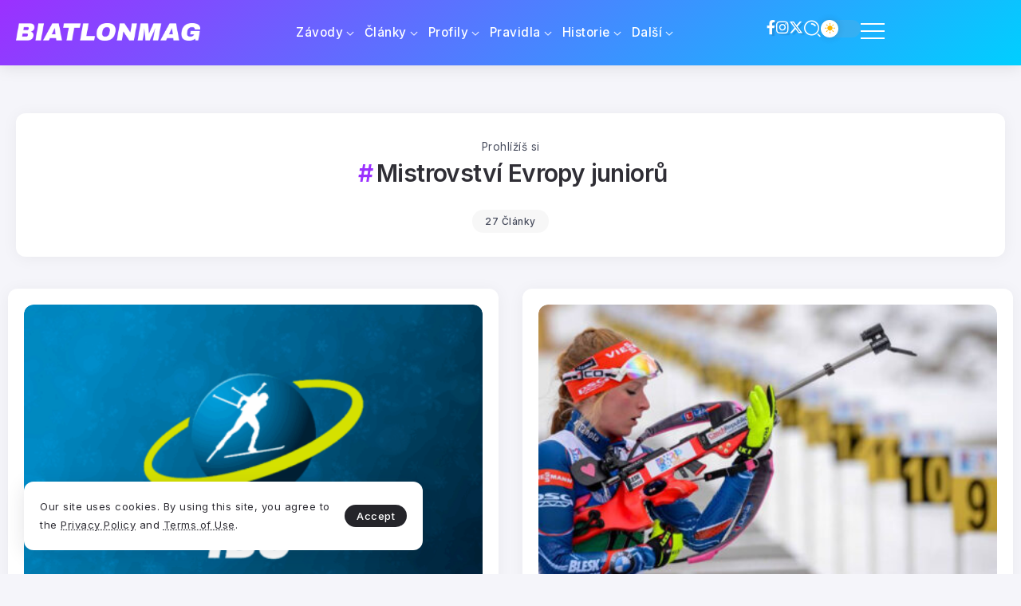

--- FILE ---
content_type: text/html; charset=UTF-8
request_url: https://biatlonmag.cz/tag/mistrovstvi-evropy-junioru/page/3/
body_size: 14523
content:
<!DOCTYPE html>
<html dir="ltr" lang="cs" prefix="og: https://ogp.me/ns#" scheme="light">
<head>
	<meta charset="UTF-8">
    <meta name="viewport" content="width=device-width, initial-scale=1">
	<link rel="profile" href="https://gmpg.org/xfn/11">	
	<title>Mistrovství Evropy juniorů - BiatlonMag - Page 3</title>
	<style>img:is([sizes="auto" i], [sizes^="auto," i]) { contain-intrinsic-size: 3000px 1500px }</style>
	
		<!-- All in One SEO 4.8.9 - aioseo.com -->
	<meta name="description" content="- Page 3" />
	<meta name="robots" content="noindex, nofollow, max-image-preview:large" />
	<link rel="canonical" href="https://biatlonmag.cz/tag/mistrovstvi-evropy-junioru/page/3/" />
	<link rel="prev" href="https://biatlonmag.cz/tag/mistrovstvi-evropy-junioru/page/2/" />
	<meta name="generator" content="All in One SEO (AIOSEO) 4.8.9" />
		<script type="application/ld+json" class="aioseo-schema">
			{"@context":"https:\/\/schema.org","@graph":[{"@type":"BreadcrumbList","@id":"https:\/\/biatlonmag.cz\/tag\/mistrovstvi-evropy-junioru\/page\/3\/#breadcrumblist","itemListElement":[{"@type":"ListItem","@id":"https:\/\/biatlonmag.cz#listItem","position":1,"name":"Home","item":"https:\/\/biatlonmag.cz","nextItem":{"@type":"ListItem","@id":"https:\/\/biatlonmag.cz\/tag\/mistrovstvi-evropy-junioru\/#listItem","name":"Mistrovstv\u00ed Evropy junior\u016f"}},{"@type":"ListItem","@id":"https:\/\/biatlonmag.cz\/tag\/mistrovstvi-evropy-junioru\/#listItem","position":2,"name":"Mistrovstv\u00ed Evropy junior\u016f","item":"https:\/\/biatlonmag.cz\/tag\/mistrovstvi-evropy-junioru\/","nextItem":{"@type":"ListItem","@id":"https:\/\/biatlonmag.cz\/tag\/mistrovstvi-evropy-junioru\/page\/3#listItem","name":"Strana 3"},"previousItem":{"@type":"ListItem","@id":"https:\/\/biatlonmag.cz#listItem","name":"Home"}},{"@type":"ListItem","@id":"https:\/\/biatlonmag.cz\/tag\/mistrovstvi-evropy-junioru\/page\/3#listItem","position":3,"name":"Strana 3","previousItem":{"@type":"ListItem","@id":"https:\/\/biatlonmag.cz\/tag\/mistrovstvi-evropy-junioru\/#listItem","name":"Mistrovstv\u00ed Evropy junior\u016f"}}]},{"@type":"CollectionPage","@id":"https:\/\/biatlonmag.cz\/tag\/mistrovstvi-evropy-junioru\/page\/3\/#collectionpage","url":"https:\/\/biatlonmag.cz\/tag\/mistrovstvi-evropy-junioru\/page\/3\/","name":"Mistrovstv\u00ed Evropy junior\u016f - BiatlonMag - Page 3","description":"- Page 3","inLanguage":"cs-CZ","isPartOf":{"@id":"https:\/\/biatlonmag.cz\/#website"},"breadcrumb":{"@id":"https:\/\/biatlonmag.cz\/tag\/mistrovstvi-evropy-junioru\/page\/3\/#breadcrumblist"}},{"@type":"Organization","@id":"https:\/\/biatlonmag.cz\/#organization","name":"BiatlonMag","description":"Magaz\u00edn ze sv\u011bta biatlonu","url":"https:\/\/biatlonmag.cz\/"},{"@type":"WebSite","@id":"https:\/\/biatlonmag.cz\/#website","url":"https:\/\/biatlonmag.cz\/","name":"BiatlonMag","description":"Magaz\u00edn ze sv\u011bta biatlonu","inLanguage":"cs-CZ","publisher":{"@id":"https:\/\/biatlonmag.cz\/#organization"}}]}
		</script>
		<!-- All in One SEO -->

<link rel='dns-prefetch' href='//fonts.googleapis.com' />
<link rel="alternate" type="application/rss+xml" title="BiatlonMag &raquo; RSS zdroj" href="https://biatlonmag.cz/feed/" />
<link rel="alternate" type="application/rss+xml" title="BiatlonMag &raquo; RSS komentářů" href="https://biatlonmag.cz/comments/feed/" />
<link rel="alternate" type="application/rss+xml" title="BiatlonMag &raquo; RSS pro štítek Mistrovství Evropy juniorů" href="https://biatlonmag.cz/tag/mistrovstvi-evropy-junioru/feed/" />
		<!-- This site uses the Google Analytics by MonsterInsights plugin v9.9.0 - Using Analytics tracking - https://www.monsterinsights.com/ -->
		<!-- Poznámka: MonsterInsights není na tomto webu aktuálně nakonfigurován. Vlastník webu se musí ověřit pomocí Google Analytics na panelu nastavení MonsterInsights. -->
					<!-- No tracking code set -->
				<!-- / Google Analytics by MonsterInsights -->
		<script>
window._wpemojiSettings = {"baseUrl":"https:\/\/s.w.org\/images\/core\/emoji\/16.0.1\/72x72\/","ext":".png","svgUrl":"https:\/\/s.w.org\/images\/core\/emoji\/16.0.1\/svg\/","svgExt":".svg","source":{"concatemoji":"https:\/\/biatlonmag.cz\/wp-includes\/js\/wp-emoji-release.min.js?ver=77d585ca686f995da4279e1298bdeebe"}};
/*! This file is auto-generated */
!function(s,n){var o,i,e;function c(e){try{var t={supportTests:e,timestamp:(new Date).valueOf()};sessionStorage.setItem(o,JSON.stringify(t))}catch(e){}}function p(e,t,n){e.clearRect(0,0,e.canvas.width,e.canvas.height),e.fillText(t,0,0);var t=new Uint32Array(e.getImageData(0,0,e.canvas.width,e.canvas.height).data),a=(e.clearRect(0,0,e.canvas.width,e.canvas.height),e.fillText(n,0,0),new Uint32Array(e.getImageData(0,0,e.canvas.width,e.canvas.height).data));return t.every(function(e,t){return e===a[t]})}function u(e,t){e.clearRect(0,0,e.canvas.width,e.canvas.height),e.fillText(t,0,0);for(var n=e.getImageData(16,16,1,1),a=0;a<n.data.length;a++)if(0!==n.data[a])return!1;return!0}function f(e,t,n,a){switch(t){case"flag":return n(e,"\ud83c\udff3\ufe0f\u200d\u26a7\ufe0f","\ud83c\udff3\ufe0f\u200b\u26a7\ufe0f")?!1:!n(e,"\ud83c\udde8\ud83c\uddf6","\ud83c\udde8\u200b\ud83c\uddf6")&&!n(e,"\ud83c\udff4\udb40\udc67\udb40\udc62\udb40\udc65\udb40\udc6e\udb40\udc67\udb40\udc7f","\ud83c\udff4\u200b\udb40\udc67\u200b\udb40\udc62\u200b\udb40\udc65\u200b\udb40\udc6e\u200b\udb40\udc67\u200b\udb40\udc7f");case"emoji":return!a(e,"\ud83e\udedf")}return!1}function g(e,t,n,a){var r="undefined"!=typeof WorkerGlobalScope&&self instanceof WorkerGlobalScope?new OffscreenCanvas(300,150):s.createElement("canvas"),o=r.getContext("2d",{willReadFrequently:!0}),i=(o.textBaseline="top",o.font="600 32px Arial",{});return e.forEach(function(e){i[e]=t(o,e,n,a)}),i}function t(e){var t=s.createElement("script");t.src=e,t.defer=!0,s.head.appendChild(t)}"undefined"!=typeof Promise&&(o="wpEmojiSettingsSupports",i=["flag","emoji"],n.supports={everything:!0,everythingExceptFlag:!0},e=new Promise(function(e){s.addEventListener("DOMContentLoaded",e,{once:!0})}),new Promise(function(t){var n=function(){try{var e=JSON.parse(sessionStorage.getItem(o));if("object"==typeof e&&"number"==typeof e.timestamp&&(new Date).valueOf()<e.timestamp+604800&&"object"==typeof e.supportTests)return e.supportTests}catch(e){}return null}();if(!n){if("undefined"!=typeof Worker&&"undefined"!=typeof OffscreenCanvas&&"undefined"!=typeof URL&&URL.createObjectURL&&"undefined"!=typeof Blob)try{var e="postMessage("+g.toString()+"("+[JSON.stringify(i),f.toString(),p.toString(),u.toString()].join(",")+"));",a=new Blob([e],{type:"text/javascript"}),r=new Worker(URL.createObjectURL(a),{name:"wpTestEmojiSupports"});return void(r.onmessage=function(e){c(n=e.data),r.terminate(),t(n)})}catch(e){}c(n=g(i,f,p,u))}t(n)}).then(function(e){for(var t in e)n.supports[t]=e[t],n.supports.everything=n.supports.everything&&n.supports[t],"flag"!==t&&(n.supports.everythingExceptFlag=n.supports.everythingExceptFlag&&n.supports[t]);n.supports.everythingExceptFlag=n.supports.everythingExceptFlag&&!n.supports.flag,n.DOMReady=!1,n.readyCallback=function(){n.DOMReady=!0}}).then(function(){return e}).then(function(){var e;n.supports.everything||(n.readyCallback(),(e=n.source||{}).concatemoji?t(e.concatemoji):e.wpemoji&&e.twemoji&&(t(e.twemoji),t(e.wpemoji)))}))}((window,document),window._wpemojiSettings);
</script>
<style id='wp-emoji-styles-inline-css'>

	img.wp-smiley, img.emoji {
		display: inline !important;
		border: none !important;
		box-shadow: none !important;
		height: 1em !important;
		width: 1em !important;
		margin: 0 0.07em !important;
		vertical-align: -0.1em !important;
		background: none !important;
		padding: 0 !important;
	}
</style>
<link rel='stylesheet' id='wp-block-library-css' href='https://biatlonmag.cz/wp-includes/css/dist/block-library/style.min.css?ver=77d585ca686f995da4279e1298bdeebe' media='all' />
<style id='wp-block-library-theme-inline-css'>
.wp-block-audio :where(figcaption){color:#555;font-size:13px;text-align:center}.is-dark-theme .wp-block-audio :where(figcaption){color:#ffffffa6}.wp-block-audio{margin:0 0 1em}.wp-block-code{border:1px solid #ccc;border-radius:4px;font-family:Menlo,Consolas,monaco,monospace;padding:.8em 1em}.wp-block-embed :where(figcaption){color:#555;font-size:13px;text-align:center}.is-dark-theme .wp-block-embed :where(figcaption){color:#ffffffa6}.wp-block-embed{margin:0 0 1em}.blocks-gallery-caption{color:#555;font-size:13px;text-align:center}.is-dark-theme .blocks-gallery-caption{color:#ffffffa6}:root :where(.wp-block-image figcaption){color:#555;font-size:13px;text-align:center}.is-dark-theme :root :where(.wp-block-image figcaption){color:#ffffffa6}.wp-block-image{margin:0 0 1em}.wp-block-pullquote{border-bottom:4px solid;border-top:4px solid;color:currentColor;margin-bottom:1.75em}.wp-block-pullquote cite,.wp-block-pullquote footer,.wp-block-pullquote__citation{color:currentColor;font-size:.8125em;font-style:normal;text-transform:uppercase}.wp-block-quote{border-left:.25em solid;margin:0 0 1.75em;padding-left:1em}.wp-block-quote cite,.wp-block-quote footer{color:currentColor;font-size:.8125em;font-style:normal;position:relative}.wp-block-quote:where(.has-text-align-right){border-left:none;border-right:.25em solid;padding-left:0;padding-right:1em}.wp-block-quote:where(.has-text-align-center){border:none;padding-left:0}.wp-block-quote.is-large,.wp-block-quote.is-style-large,.wp-block-quote:where(.is-style-plain){border:none}.wp-block-search .wp-block-search__label{font-weight:700}.wp-block-search__button{border:1px solid #ccc;padding:.375em .625em}:where(.wp-block-group.has-background){padding:1.25em 2.375em}.wp-block-separator.has-css-opacity{opacity:.4}.wp-block-separator{border:none;border-bottom:2px solid;margin-left:auto;margin-right:auto}.wp-block-separator.has-alpha-channel-opacity{opacity:1}.wp-block-separator:not(.is-style-wide):not(.is-style-dots){width:100px}.wp-block-separator.has-background:not(.is-style-dots){border-bottom:none;height:1px}.wp-block-separator.has-background:not(.is-style-wide):not(.is-style-dots){height:2px}.wp-block-table{margin:0 0 1em}.wp-block-table td,.wp-block-table th{word-break:normal}.wp-block-table :where(figcaption){color:#555;font-size:13px;text-align:center}.is-dark-theme .wp-block-table :where(figcaption){color:#ffffffa6}.wp-block-video :where(figcaption){color:#555;font-size:13px;text-align:center}.is-dark-theme .wp-block-video :where(figcaption){color:#ffffffa6}.wp-block-video{margin:0 0 1em}:root :where(.wp-block-template-part.has-background){margin-bottom:0;margin-top:0;padding:1.25em 2.375em}
</style>
<style id='classic-theme-styles-inline-css'>
/*! This file is auto-generated */
.wp-block-button__link{color:#fff;background-color:#32373c;border-radius:9999px;box-shadow:none;text-decoration:none;padding:calc(.667em + 2px) calc(1.333em + 2px);font-size:1.125em}.wp-block-file__button{background:#32373c;color:#fff;text-decoration:none}
</style>
<link rel='stylesheet' id='rivax-body-font-css' href='https://fonts.googleapis.com/css2?family=Inter:wght@400;500;600;700&#038;display=swap' media='all' />
<link rel='stylesheet' id='rivax-heading-font-css' href='https://fonts.googleapis.com/css2?family=Inter:wght@600;700&#038;display=swap' media='all' />
<style id='global-styles-inline-css'>
:root{--wp--preset--aspect-ratio--square: 1;--wp--preset--aspect-ratio--4-3: 4/3;--wp--preset--aspect-ratio--3-4: 3/4;--wp--preset--aspect-ratio--3-2: 3/2;--wp--preset--aspect-ratio--2-3: 2/3;--wp--preset--aspect-ratio--16-9: 16/9;--wp--preset--aspect-ratio--9-16: 9/16;--wp--preset--color--black: #000000;--wp--preset--color--cyan-bluish-gray: #abb8c3;--wp--preset--color--white: #ffffff;--wp--preset--color--pale-pink: #f78da7;--wp--preset--color--vivid-red: #cf2e2e;--wp--preset--color--luminous-vivid-orange: #ff6900;--wp--preset--color--luminous-vivid-amber: #fcb900;--wp--preset--color--light-green-cyan: #7bdcb5;--wp--preset--color--vivid-green-cyan: #00d084;--wp--preset--color--pale-cyan-blue: #8ed1fc;--wp--preset--color--vivid-cyan-blue: #0693e3;--wp--preset--color--vivid-purple: #9b51e0;--wp--preset--gradient--vivid-cyan-blue-to-vivid-purple: linear-gradient(135deg,rgba(6,147,227,1) 0%,rgb(155,81,224) 100%);--wp--preset--gradient--light-green-cyan-to-vivid-green-cyan: linear-gradient(135deg,rgb(122,220,180) 0%,rgb(0,208,130) 100%);--wp--preset--gradient--luminous-vivid-amber-to-luminous-vivid-orange: linear-gradient(135deg,rgba(252,185,0,1) 0%,rgba(255,105,0,1) 100%);--wp--preset--gradient--luminous-vivid-orange-to-vivid-red: linear-gradient(135deg,rgba(255,105,0,1) 0%,rgb(207,46,46) 100%);--wp--preset--gradient--very-light-gray-to-cyan-bluish-gray: linear-gradient(135deg,rgb(238,238,238) 0%,rgb(169,184,195) 100%);--wp--preset--gradient--cool-to-warm-spectrum: linear-gradient(135deg,rgb(74,234,220) 0%,rgb(151,120,209) 20%,rgb(207,42,186) 40%,rgb(238,44,130) 60%,rgb(251,105,98) 80%,rgb(254,248,76) 100%);--wp--preset--gradient--blush-light-purple: linear-gradient(135deg,rgb(255,206,236) 0%,rgb(152,150,240) 100%);--wp--preset--gradient--blush-bordeaux: linear-gradient(135deg,rgb(254,205,165) 0%,rgb(254,45,45) 50%,rgb(107,0,62) 100%);--wp--preset--gradient--luminous-dusk: linear-gradient(135deg,rgb(255,203,112) 0%,rgb(199,81,192) 50%,rgb(65,88,208) 100%);--wp--preset--gradient--pale-ocean: linear-gradient(135deg,rgb(255,245,203) 0%,rgb(182,227,212) 50%,rgb(51,167,181) 100%);--wp--preset--gradient--electric-grass: linear-gradient(135deg,rgb(202,248,128) 0%,rgb(113,206,126) 100%);--wp--preset--gradient--midnight: linear-gradient(135deg,rgb(2,3,129) 0%,rgb(40,116,252) 100%);--wp--preset--font-size--small: 13px;--wp--preset--font-size--medium: 20px;--wp--preset--font-size--large: 36px;--wp--preset--font-size--x-large: 42px;--wp--preset--spacing--20: 0.44rem;--wp--preset--spacing--30: 0.67rem;--wp--preset--spacing--40: 1rem;--wp--preset--spacing--50: 1.5rem;--wp--preset--spacing--60: 2.25rem;--wp--preset--spacing--70: 3.38rem;--wp--preset--spacing--80: 5.06rem;--wp--preset--shadow--natural: 6px 6px 9px rgba(0, 0, 0, 0.2);--wp--preset--shadow--deep: 12px 12px 50px rgba(0, 0, 0, 0.4);--wp--preset--shadow--sharp: 6px 6px 0px rgba(0, 0, 0, 0.2);--wp--preset--shadow--outlined: 6px 6px 0px -3px rgba(255, 255, 255, 1), 6px 6px rgba(0, 0, 0, 1);--wp--preset--shadow--crisp: 6px 6px 0px rgba(0, 0, 0, 1);}:where(.is-layout-flex){gap: 0.5em;}:where(.is-layout-grid){gap: 0.5em;}body .is-layout-flex{display: flex;}.is-layout-flex{flex-wrap: wrap;align-items: center;}.is-layout-flex > :is(*, div){margin: 0;}body .is-layout-grid{display: grid;}.is-layout-grid > :is(*, div){margin: 0;}:where(.wp-block-columns.is-layout-flex){gap: 2em;}:where(.wp-block-columns.is-layout-grid){gap: 2em;}:where(.wp-block-post-template.is-layout-flex){gap: 1.25em;}:where(.wp-block-post-template.is-layout-grid){gap: 1.25em;}.has-black-color{color: var(--wp--preset--color--black) !important;}.has-cyan-bluish-gray-color{color: var(--wp--preset--color--cyan-bluish-gray) !important;}.has-white-color{color: var(--wp--preset--color--white) !important;}.has-pale-pink-color{color: var(--wp--preset--color--pale-pink) !important;}.has-vivid-red-color{color: var(--wp--preset--color--vivid-red) !important;}.has-luminous-vivid-orange-color{color: var(--wp--preset--color--luminous-vivid-orange) !important;}.has-luminous-vivid-amber-color{color: var(--wp--preset--color--luminous-vivid-amber) !important;}.has-light-green-cyan-color{color: var(--wp--preset--color--light-green-cyan) !important;}.has-vivid-green-cyan-color{color: var(--wp--preset--color--vivid-green-cyan) !important;}.has-pale-cyan-blue-color{color: var(--wp--preset--color--pale-cyan-blue) !important;}.has-vivid-cyan-blue-color{color: var(--wp--preset--color--vivid-cyan-blue) !important;}.has-vivid-purple-color{color: var(--wp--preset--color--vivid-purple) !important;}.has-black-background-color{background-color: var(--wp--preset--color--black) !important;}.has-cyan-bluish-gray-background-color{background-color: var(--wp--preset--color--cyan-bluish-gray) !important;}.has-white-background-color{background-color: var(--wp--preset--color--white) !important;}.has-pale-pink-background-color{background-color: var(--wp--preset--color--pale-pink) !important;}.has-vivid-red-background-color{background-color: var(--wp--preset--color--vivid-red) !important;}.has-luminous-vivid-orange-background-color{background-color: var(--wp--preset--color--luminous-vivid-orange) !important;}.has-luminous-vivid-amber-background-color{background-color: var(--wp--preset--color--luminous-vivid-amber) !important;}.has-light-green-cyan-background-color{background-color: var(--wp--preset--color--light-green-cyan) !important;}.has-vivid-green-cyan-background-color{background-color: var(--wp--preset--color--vivid-green-cyan) !important;}.has-pale-cyan-blue-background-color{background-color: var(--wp--preset--color--pale-cyan-blue) !important;}.has-vivid-cyan-blue-background-color{background-color: var(--wp--preset--color--vivid-cyan-blue) !important;}.has-vivid-purple-background-color{background-color: var(--wp--preset--color--vivid-purple) !important;}.has-black-border-color{border-color: var(--wp--preset--color--black) !important;}.has-cyan-bluish-gray-border-color{border-color: var(--wp--preset--color--cyan-bluish-gray) !important;}.has-white-border-color{border-color: var(--wp--preset--color--white) !important;}.has-pale-pink-border-color{border-color: var(--wp--preset--color--pale-pink) !important;}.has-vivid-red-border-color{border-color: var(--wp--preset--color--vivid-red) !important;}.has-luminous-vivid-orange-border-color{border-color: var(--wp--preset--color--luminous-vivid-orange) !important;}.has-luminous-vivid-amber-border-color{border-color: var(--wp--preset--color--luminous-vivid-amber) !important;}.has-light-green-cyan-border-color{border-color: var(--wp--preset--color--light-green-cyan) !important;}.has-vivid-green-cyan-border-color{border-color: var(--wp--preset--color--vivid-green-cyan) !important;}.has-pale-cyan-blue-border-color{border-color: var(--wp--preset--color--pale-cyan-blue) !important;}.has-vivid-cyan-blue-border-color{border-color: var(--wp--preset--color--vivid-cyan-blue) !important;}.has-vivid-purple-border-color{border-color: var(--wp--preset--color--vivid-purple) !important;}.has-vivid-cyan-blue-to-vivid-purple-gradient-background{background: var(--wp--preset--gradient--vivid-cyan-blue-to-vivid-purple) !important;}.has-light-green-cyan-to-vivid-green-cyan-gradient-background{background: var(--wp--preset--gradient--light-green-cyan-to-vivid-green-cyan) !important;}.has-luminous-vivid-amber-to-luminous-vivid-orange-gradient-background{background: var(--wp--preset--gradient--luminous-vivid-amber-to-luminous-vivid-orange) !important;}.has-luminous-vivid-orange-to-vivid-red-gradient-background{background: var(--wp--preset--gradient--luminous-vivid-orange-to-vivid-red) !important;}.has-very-light-gray-to-cyan-bluish-gray-gradient-background{background: var(--wp--preset--gradient--very-light-gray-to-cyan-bluish-gray) !important;}.has-cool-to-warm-spectrum-gradient-background{background: var(--wp--preset--gradient--cool-to-warm-spectrum) !important;}.has-blush-light-purple-gradient-background{background: var(--wp--preset--gradient--blush-light-purple) !important;}.has-blush-bordeaux-gradient-background{background: var(--wp--preset--gradient--blush-bordeaux) !important;}.has-luminous-dusk-gradient-background{background: var(--wp--preset--gradient--luminous-dusk) !important;}.has-pale-ocean-gradient-background{background: var(--wp--preset--gradient--pale-ocean) !important;}.has-electric-grass-gradient-background{background: var(--wp--preset--gradient--electric-grass) !important;}.has-midnight-gradient-background{background: var(--wp--preset--gradient--midnight) !important;}.has-small-font-size{font-size: var(--wp--preset--font-size--small) !important;}.has-medium-font-size{font-size: var(--wp--preset--font-size--medium) !important;}.has-large-font-size{font-size: var(--wp--preset--font-size--large) !important;}.has-x-large-font-size{font-size: var(--wp--preset--font-size--x-large) !important;}
:where(.wp-block-post-template.is-layout-flex){gap: 1.25em;}:where(.wp-block-post-template.is-layout-grid){gap: 1.25em;}
:where(.wp-block-columns.is-layout-flex){gap: 2em;}:where(.wp-block-columns.is-layout-grid){gap: 2em;}
:root :where(.wp-block-pullquote){font-size: 1.5em;line-height: 1.6;}
</style>
<link rel='stylesheet' id='wpProQuiz_front_style-css' href='https://biatlonmag.cz/wp-content/plugins/wp-pro-quiz/css/wpProQuiz_front.min.css?ver=0.37' media='all' />
<link rel='stylesheet' id='rivax-icon-css' href='https://biatlonmag.cz/wp-content/themes/syron/assets/css/rivax-icon.css' media='all' />
<link rel='stylesheet' id='dark-theme-css' href='https://biatlonmag.cz/wp-content/themes/syron/assets/css/dark-theme.css' media='all' />
<link rel='stylesheet' id='rivax-theme-style-css' href='https://biatlonmag.cz/wp-content/themes/syron/style.css' media='all' />
<style id='rivax-theme-style-inline-css'>
:root { --site-width: 1400px; }:root { --accent-color: #9B30FF;}:root { --second-color: #00CFFF;}@media screen and (max-width: 1024px) {}
</style>
<link rel='stylesheet' id='elementor-icons-css' href='https://biatlonmag.cz/wp-content/plugins/elementor/assets/lib/eicons/css/elementor-icons.min.css?ver=5.44.0' media='all' />
<link rel='stylesheet' id='elementor-frontend-css' href='https://biatlonmag.cz/wp-content/plugins/elementor/assets/css/frontend.min.css?ver=3.32.5' media='all' />
<link rel='stylesheet' id='elementor-post-20886-css' href='https://biatlonmag.cz/wp-content/uploads/elementor/css/post-20886.css?ver=1765500545' media='all' />
<link rel='stylesheet' id='elementor-post-30133-css' href='https://biatlonmag.cz/wp-content/uploads/elementor/css/post-30133.css?ver=1765500601' media='all' />
<link rel='stylesheet' id='widget-heading-css' href='https://biatlonmag.cz/wp-content/plugins/elementor/assets/css/widget-heading.min.css?ver=3.32.5' media='all' />
<link rel='stylesheet' id='widget-icon-list-css' href='https://biatlonmag.cz/wp-content/plugins/elementor/assets/css/widget-icon-list.min.css?ver=3.32.5' media='all' />
<link rel='stylesheet' id='widget-divider-css' href='https://biatlonmag.cz/wp-content/plugins/elementor/assets/css/widget-divider.min.css?ver=3.32.5' media='all' />
<link rel='stylesheet' id='elementor-post-30137-css' href='https://biatlonmag.cz/wp-content/uploads/elementor/css/post-30137.css?ver=1765500545' media='all' />
<link rel='stylesheet' id='elementor-post-30145-css' href='https://biatlonmag.cz/wp-content/uploads/elementor/css/post-30145.css?ver=1765500546' media='all' />
<link rel='stylesheet' id='elementor-post-30131-css' href='https://biatlonmag.cz/wp-content/uploads/elementor/css/post-30131.css?ver=1765500546' media='all' />
<link rel='stylesheet' id='elementor-post-30127-css' href='https://biatlonmag.cz/wp-content/uploads/elementor/css/post-30127.css?ver=1765500601' media='all' />
<link rel='stylesheet' id='elementor-gf-local-roboto-css' href='https://biatlonmag.cz/wp-content/uploads/elementor/google-fonts/css/roboto.css?ver=1755544528' media='all' />
<link rel='stylesheet' id='elementor-gf-local-robotoslab-css' href='https://biatlonmag.cz/wp-content/uploads/elementor/google-fonts/css/robotoslab.css?ver=1755544521' media='all' />
<link rel='stylesheet' id='elementor-icons-shared-0-css' href='https://biatlonmag.cz/wp-content/plugins/elementor/assets/lib/font-awesome/css/fontawesome.min.css?ver=5.15.3' media='all' />
<link rel='stylesheet' id='elementor-icons-fa-brands-css' href='https://biatlonmag.cz/wp-content/plugins/elementor/assets/lib/font-awesome/css/brands.min.css?ver=5.15.3' media='all' />
<script src="https://biatlonmag.cz/wp-includes/js/jquery/jquery.min.js?ver=3.7.1" id="jquery-core-js"></script>
<script src="https://biatlonmag.cz/wp-includes/js/jquery/jquery-migrate.min.js?ver=3.4.1" id="jquery-migrate-js"></script>
<script src="https://biatlonmag.cz/wp-content/themes/syron/assets/js/head.js" id="rivax-head-js"></script>
<link rel="https://api.w.org/" href="https://biatlonmag.cz/wp-json/" /><link rel="alternate" title="JSON" type="application/json" href="https://biatlonmag.cz/wp-json/wp/v2/tags/255" /><link rel="EditURI" type="application/rsd+xml" title="RSD" href="https://biatlonmag.cz/xmlrpc.php?rsd" />
<meta name="generator" content="Redux 4.5.8" /><meta name="generator" content="Elementor 3.32.5; features: additional_custom_breakpoints; settings: css_print_method-external, google_font-enabled, font_display-auto">
			<style>
				.e-con.e-parent:nth-of-type(n+4):not(.e-lazyloaded):not(.e-no-lazyload),
				.e-con.e-parent:nth-of-type(n+4):not(.e-lazyloaded):not(.e-no-lazyload) * {
					background-image: none !important;
				}
				@media screen and (max-height: 1024px) {
					.e-con.e-parent:nth-of-type(n+3):not(.e-lazyloaded):not(.e-no-lazyload),
					.e-con.e-parent:nth-of-type(n+3):not(.e-lazyloaded):not(.e-no-lazyload) * {
						background-image: none !important;
					}
				}
				@media screen and (max-height: 640px) {
					.e-con.e-parent:nth-of-type(n+2):not(.e-lazyloaded):not(.e-no-lazyload),
					.e-con.e-parent:nth-of-type(n+2):not(.e-lazyloaded):not(.e-no-lazyload) * {
						background-image: none !important;
					}
				}
			</style>
			<link rel="icon" href="https://biatlonmag.cz/wp-content/uploads/2025/08/cropped-bm_logo_profile_2-32x32.png" sizes="32x32" />
<link rel="icon" href="https://biatlonmag.cz/wp-content/uploads/2025/08/cropped-bm_logo_profile_2-192x192.png" sizes="192x192" />
<link rel="apple-touch-icon" href="https://biatlonmag.cz/wp-content/uploads/2025/08/cropped-bm_logo_profile_2-180x180.png" />
<meta name="msapplication-TileImage" content="https://biatlonmag.cz/wp-content/uploads/2025/08/cropped-bm_logo_profile_2-270x270.png" />
</head>

<body data-rsssl=1 class="archive paged tag tag-mistrovstvi-evropy-junioru tag-255 wp-embed-responsive paged-3 tag-paged-3 wp-theme-syron rivax-smooth-scroll elementor-default elementor-kit-20886">

<div id="site">
    <div id="site-inner">
                <header id="site-header">
		<div data-elementor-type="wp-post" data-elementor-id="30145" class="elementor elementor-30145">
				<div class="elementor-element elementor-element-cb7fa64 e-flex e-con-boxed e-con e-parent" data-id="cb7fa64" data-element_type="container" data-settings="{&quot;background_background&quot;:&quot;gradient&quot;}">
					<div class="e-con-inner">
		<div class="elementor-element elementor-element-5302211 e-con-full e-flex e-con e-child" data-id="5302211" data-element_type="container">
				<div class="elementor-element elementor-element-aa5bf86 elementor-widget__width-initial elementor-widget rivax-site-logo-widget" data-id="aa5bf86" data-element_type="widget" data-widget_type="rivax-site-logo.default">
				<div class="elementor-widget-container">
					
<div class="rivax-logo">

        <a rel="home" href="https://biatlonmag.cz/" title="BiatlonMag">

                    <picture class="rivax-logo-image dark-logo">
                                    <source media="(max-width: 767px)" srcset="https://biatlonmag.cz/wp-content/uploads/2025/01/logo_white.png">
                
                                    <source srcset="https://biatlonmag.cz/wp-content/uploads/2025/01/logo_white.png 1x, https://biatlonmag.cz/wp-content/uploads/2025/01/logo_white.png 2x">
                
                <img fetchpriority="high" src="https://biatlonmag.cz/wp-content/uploads/2025/01/logo_white.png" alt="BiatlonMag" width="1348" height="131">
            </picture>
        
        <picture class="rivax-logo-image">
                            <source media="(max-width: 767px)" srcset="https://biatlonmag.cz/wp-content/uploads/2025/01/logo_white.png">
            
                            <source srcset="https://biatlonmag.cz/wp-content/uploads/2025/01/logo_white.png 1x, https://biatlonmag.cz/wp-content/uploads/2025/01/logo_white.png 2x">
            
            <img src="https://biatlonmag.cz/wp-content/uploads/2025/01/logo_white.png" alt="BiatlonMag" width="1348" height="131">
        </picture>
    </a>
    

    </div>				</div>
				</div>
				<div class="elementor-element elementor-element-17105b1 elementor-widget__width-initial elementor-hidden-mobile elementor-widget rivax-navigation-widget" data-id="17105b1" data-element_type="widget" data-widget_type="rivax-navigation.default">
				<div class="elementor-widget-container">
					<nav class="rivax-header-nav-wrapper mega-menu-boxed"><ul id="menu-main-navigation" class="rivax-header-nav"><li id="menu-item-20998" class="menu-item menu-item-type-post_type menu-item-object-page menu-item-has-children menu-item-20998"><a href="https://biatlonmag.cz/zavody/"><span>Závody</span></a>
<ul class="sub-menu">
	<li id="menu-item-30299" class="menu-item menu-item-type-post_type menu-item-object-page menu-item-30299"><a href="https://biatlonmag.cz/svetovy-pohar-2025-2026/"><span>Světový pohár</span></a></li>
	<li id="menu-item-30298" class="menu-item menu-item-type-post_type menu-item-object-page menu-item-30298"><a href="https://biatlonmag.cz/ibu-cup-2025-2026/"><span>IBU Cup</span></a></li>
	<li id="menu-item-30297" class="menu-item menu-item-type-post_type menu-item-object-page menu-item-30297"><a href="https://biatlonmag.cz/ibu-junior-cup-2025-2026/"><span>IBU Junior Cup</span></a></li>
</ul>
</li>
<li id="menu-item-20999" class="menu-item menu-item-type-post_type menu-item-object-page menu-item-has-children menu-item-20999"><a href="https://biatlonmag.cz/clanky/"><span>Články</span></a>
<ul class="sub-menu">
	<li id="menu-item-21008" class="menu-item menu-item-type-taxonomy menu-item-object-category menu-item-21008"><a href="https://biatlonmag.cz/category/novinky/"><span>Novinky</span></a></li>
	<li id="menu-item-21009" class="menu-item menu-item-type-taxonomy menu-item-object-category menu-item-21009"><a href="https://biatlonmag.cz/category/zavody/"><span>Závody</span></a></li>
	<li id="menu-item-21011" class="menu-item menu-item-type-taxonomy menu-item-object-category menu-item-21011"><a href="https://biatlonmag.cz/category/preview/"><span>Preview</span></a></li>
	<li id="menu-item-21010" class="menu-item menu-item-type-taxonomy menu-item-object-category menu-item-21010"><a href="https://biatlonmag.cz/category/tema/"><span>Téma</span></a></li>
	<li id="menu-item-21014" class="menu-item menu-item-type-taxonomy menu-item-object-category menu-item-21014"><a href="https://biatlonmag.cz/category/rozhovory/"><span>Rozhovory</span></a></li>
	<li id="menu-item-21012" class="menu-item menu-item-type-taxonomy menu-item-object-category menu-item-21012"><a href="https://biatlonmag.cz/category/zabava/"><span>Zábava</span></a></li>
	<li id="menu-item-21013" class="menu-item menu-item-type-taxonomy menu-item-object-category menu-item-21013"><a href="https://biatlonmag.cz/category/video/"><span>Video</span></a></li>
</ul>
</li>
<li id="menu-item-21000" class="menu-item menu-item-type-post_type menu-item-object-page menu-item-has-children menu-item-21000"><a href="https://biatlonmag.cz/profily/"><span>Profily</span></a>
<ul class="sub-menu">
	<li id="menu-item-21015" class="menu-item menu-item-type-post_type menu-item-object-page menu-item-21015"><a href="https://biatlonmag.cz/profily-biatlonistu/"><span>Profily biatlonistů</span></a></li>
	<li id="menu-item-21016" class="menu-item menu-item-type-post_type menu-item-object-page menu-item-21016"><a href="https://biatlonmag.cz/profily-biatlonistek/"><span>Profily biatlonistek</span></a></li>
</ul>
</li>
<li id="menu-item-21001" class="menu-item menu-item-type-post_type menu-item-object-page menu-item-has-children menu-item-21001"><a href="https://biatlonmag.cz/pravidla/"><span>Pravidla</span></a>
<ul class="sub-menu">
	<li id="menu-item-21278" class="menu-item menu-item-type-post_type menu-item-object-page menu-item-21278"><a href="https://biatlonmag.cz/discipliny/"><span>Disciplíny</span></a></li>
	<li id="menu-item-21022" class="menu-item menu-item-type-post_type menu-item-object-page menu-item-21022"><a href="https://biatlonmag.cz/bodovani/"><span>Bodování</span></a></li>
	<li id="menu-item-21021" class="menu-item menu-item-type-post_type menu-item-object-page menu-item-21021"><a href="https://biatlonmag.cz/kvoty/"><span>Kvóty</span></a></li>
	<li id="menu-item-21023" class="menu-item menu-item-type-post_type menu-item-object-page menu-item-21023"><a href="https://biatlonmag.cz/slovnik/"><span>Slovník</span></a></li>
</ul>
</li>
<li id="menu-item-21002" class="menu-item menu-item-type-post_type menu-item-object-page menu-item-has-children menu-item-21002"><a href="https://biatlonmag.cz/historie/"><span>Historie</span></a>
<ul class="sub-menu">
	<li id="menu-item-21018" class="menu-item menu-item-type-post_type menu-item-object-page menu-item-21018"><a href="https://biatlonmag.cz/historie-biatlonu/"><span>Historie biatlonu</span></a></li>
	<li id="menu-item-21019" class="menu-item menu-item-type-post_type menu-item-object-page menu-item-21019"><a href="https://biatlonmag.cz/uspechy-ceskeho-biatlonu/"><span>Úspěchy českého biatlonu</span></a></li>
	<li id="menu-item-21020" class="menu-item menu-item-type-post_type menu-item-object-page menu-item-21020"><a href="https://biatlonmag.cz/biatlon-na-zimnich-olympijskych-hrach/"><span>Biatlon na zimních olympijských hrách</span></a></li>
</ul>
</li>
<li id="menu-item-21003" class="menu-item menu-item-type-post_type menu-item-object-page menu-item-has-children menu-item-21003"><a href="https://biatlonmag.cz/dalsi/"><span>Další</span></a>
<ul class="sub-menu">
	<li id="menu-item-21026" class="menu-item menu-item-type-post_type menu-item-object-page menu-item-21026"><a href="https://biatlonmag.cz/biatlon-v-tv/"><span>Biatlon v TV</span></a></li>
	<li id="menu-item-21024" class="menu-item menu-item-type-post_type menu-item-object-page menu-item-21024"><a href="https://biatlonmag.cz/odkazy/"><span>Odkazy</span></a></li>
	<li id="menu-item-21025" class="menu-item menu-item-type-post_type menu-item-object-page menu-item-21025"><a href="https://biatlonmag.cz/narozeniny/"><span>Narozeniny</span></a></li>
</ul>
</li>
</ul></nav>				</div>
				</div>
				<div class="elementor-element elementor-element-bf45243 social-layout-inline official-icon-color-yes elementor-hidden-mobile social-icon-left social-subtitle-right social-move-up-item elementor-widget rivax-social-icons-widget" data-id="bf45243" data-element_type="widget" data-widget_type="rivax-social-icons.default">
				<div class="elementor-widget-container">
					<div class="rivax-social-icons">
    <div class="social-item elementor-repeater-item-8be9b34 x-fab-fa-facebook-f">
        <div class="social-icon">
            <span class="icon"><i class="fab fa-facebook-f"></i></span>
        </div>
                <a class="rivax-position-cover" href="https://www.facebook.com/biatlonmag" title="" target="_blank" aria-label="Social Media"></a>
    </div>
        <div class="social-item elementor-repeater-item-7f2f601 x-fab-fa-instagram">
        <div class="social-icon">
            <span class="icon"><i class="fab fa-instagram"></i></span>
        </div>
                <a class="rivax-position-cover" href="https://www.instagram.com/biatlonmag/" title="" target="_blank" aria-label="Social Media"></a>
    </div>
        <div class="social-item elementor-repeater-item-2a0d56d x-fab-fa-x-twitter">
        <div class="social-icon">
            <span class="icon"><i class="fab fa-x-twitter"></i></span>
        </div>
                <a class="rivax-position-cover" href="https://x.com/biatlonmag" title="" target="_blank" aria-label="Social Media"></a>
    </div>
    </div>				</div>
				</div>
				<div class="elementor-element elementor-element-3206050 elementor-widget rivax-search-widget" data-id="3206050" data-element_type="widget" data-widget_type="rivax-search.default">
				<div class="elementor-widget-container">
					<div class="popup-search-wrapper style-1">
    <div class="popup-search-opener-wrapper">
        <span class="popup-search-opener"><i class="ri-search"></i></span>
    </div>
	<div class="popup-search">
    <div class="popup-search-container">
        <div class="popup-search-close">
            <span class="cross-line top-left"></span>
            <span class="cross-line top-right"></span>
            <span class="cross-line bottom-left"></span>
            <span class="cross-line bottom-right"></span>
            <span class="close-text">Close</span>
        </div>
        <div class="popup-search-content">
            <div class="popup-search-title-wrapper">
                <h3>Type and hit Enter to search</h3>
            </div>
            <div class="popup-search-form">
                <form action="https://biatlonmag.cz/" method="get" class="rivax-search-form">
                    <input type="text" name="s" value="" class="search-field" placeholder="Search ..." aria-label="Search" required>
                    <button type="submit" class="submit" aria-label="Submit">
                        <i class="ri-search"></i>                                            </button>
                </form>
            </div>
	            <div class="popular-search-wrap">
        <div class="popular-search">
                            <div class="popular-search-title">Popular Searches:</div>
                        <div class="popular-search-keywords">
                                    <a href="https://biatlonmag.cz/?s=Nature" class="popular-search-keyword elementor-repeater-item-6435f87" title="Nature">
                        Nature                    </a>
                                        <a href="https://biatlonmag.cz/?s=Musical" class="popular-search-keyword elementor-repeater-item-a71bb9a" title="Musical">
                        Musical                    </a>
                                        <a href="https://biatlonmag.cz/?s=Guide" class="popular-search-keyword elementor-repeater-item-5f8a853" title="Guide">
                        Guide                    </a>
                                </div>
        </div>
    </div>
        </div>
    </div>
</div>
</div>
				</div>
				</div>
				<div class="elementor-element elementor-element-5c5b523 elementor-widget rivax-dark-mode-switcher-widget" data-id="5c5b523" data-element_type="widget" data-widget_type="rivax-dark-mode-switcher.default">
				<div class="elementor-widget-container">
					    <div class="dark-mode-switcher">
        <span class="switcher-wrap">
            <span class="light-icon">
                <i class="ri-sun"></i>
            </span>
            <span class="dark-icon">
                <i class="ri-moon"></i>
            </span>
        </span>
    </div>
    				</div>
				</div>
				<div class="elementor-element elementor-element-40d2f79 elementor-widget rivax-offcanvas-widget" data-id="40d2f79" data-element_type="widget" data-widget_type="rivax-offcanvas.default">
				<div class="elementor-widget-container">
					<div class="rivax-offcanvas">
    <div class="offcanvas-opener-wrapper">
        <span class="offcanvas-opener">
                            <span class="hamburger">
                    <span></span>
                    <span></span>
                    <span></span>
                </span>
                        </span>
    </div>
    <div class="offcanvas-wrapper position-left">
        <div class="offcanvas-container">
            <div class="offcanvas-container-inner">
                <div class="offcanvas-close">
                    <span class="cross-line top-left"></span>
                    <span class="cross-line top-right"></span>
                    <span class="cross-line bottom-left"></span>
                    <span class="cross-line bottom-right"></span>
                </div>
                <div class="offcanvas-content">
                    		<div data-elementor-type="wp-post" data-elementor-id="4276" class="elementor elementor-4276">
				<div class="elementor-element elementor-element-8a8f455 e-flex e-con-boxed e-con e-parent" data-id="8a8f455" data-element_type="container">
					<div class="e-con-inner">
		<div class="elementor-element elementor-element-b0cdd6e e-con-full e-flex e-con e-child" data-id="b0cdd6e" data-element_type="container">
				<div class="elementor-element elementor-element-2645eb8 elementor-widget rivax-site-logo-widget" data-id="2645eb8" data-element_type="widget" data-widget_type="rivax-site-logo.default">
				<div class="elementor-widget-container">
					
<div class="rivax-logo">

        <a rel="home" href="https://biatlonmag.cz/" title="BiatlonMag">

                    <picture class="rivax-logo-image dark-logo">
                
                
                <img src="https://demo.rivaxstudio.com/syron/main/wp-content/uploads/2024/09/logo-W.svg" alt="BiatlonMag" width="" height="">
            </picture>
        
        <picture class="rivax-logo-image">
            
            
            <img src="https://biatlonmag.cz/wp-content/uploads/2024/11/logo_main_biatlonmag.png" alt="BiatlonMag" width="1348" height="131">
        </picture>
    </a>
    

    </div>				</div>
				</div>
				</div>
		<div class="elementor-element elementor-element-3d63cd3 e-con-full e-flex e-con e-child" data-id="3d63cd3" data-element_type="container">
				<div class="elementor-element elementor-element-fb98574 elementor-widget rivax-navigation-widget" data-id="fb98574" data-element_type="widget" data-widget_type="rivax-navigation.default">
				<div class="elementor-widget-container">
					<nav class="rivax-header-v-nav-wrapper"><ul id="menu-main-navigation-1" class="rivax-header-v-nav"><li class="menu-item menu-item-type-post_type menu-item-object-page menu-item-has-children menu-item-20998"><a href="https://biatlonmag.cz/zavody/"><span>Závody</span></a>
<ul class="sub-menu">
	<li class="menu-item menu-item-type-post_type menu-item-object-page menu-item-30299"><a href="https://biatlonmag.cz/svetovy-pohar-2025-2026/"><span>Světový pohár</span></a></li>
	<li class="menu-item menu-item-type-post_type menu-item-object-page menu-item-30298"><a href="https://biatlonmag.cz/ibu-cup-2025-2026/"><span>IBU Cup</span></a></li>
	<li class="menu-item menu-item-type-post_type menu-item-object-page menu-item-30297"><a href="https://biatlonmag.cz/ibu-junior-cup-2025-2026/"><span>IBU Junior Cup</span></a></li>
</ul>
</li>
<li class="menu-item menu-item-type-post_type menu-item-object-page menu-item-has-children menu-item-20999"><a href="https://biatlonmag.cz/clanky/"><span>Články</span></a>
<ul class="sub-menu">
	<li class="menu-item menu-item-type-taxonomy menu-item-object-category menu-item-21008"><a href="https://biatlonmag.cz/category/novinky/"><span>Novinky</span></a></li>
	<li class="menu-item menu-item-type-taxonomy menu-item-object-category menu-item-21009"><a href="https://biatlonmag.cz/category/zavody/"><span>Závody</span></a></li>
	<li class="menu-item menu-item-type-taxonomy menu-item-object-category menu-item-21011"><a href="https://biatlonmag.cz/category/preview/"><span>Preview</span></a></li>
	<li class="menu-item menu-item-type-taxonomy menu-item-object-category menu-item-21010"><a href="https://biatlonmag.cz/category/tema/"><span>Téma</span></a></li>
	<li class="menu-item menu-item-type-taxonomy menu-item-object-category menu-item-21014"><a href="https://biatlonmag.cz/category/rozhovory/"><span>Rozhovory</span></a></li>
	<li class="menu-item menu-item-type-taxonomy menu-item-object-category menu-item-21012"><a href="https://biatlonmag.cz/category/zabava/"><span>Zábava</span></a></li>
	<li class="menu-item menu-item-type-taxonomy menu-item-object-category menu-item-21013"><a href="https://biatlonmag.cz/category/video/"><span>Video</span></a></li>
</ul>
</li>
<li class="menu-item menu-item-type-post_type menu-item-object-page menu-item-has-children menu-item-21000"><a href="https://biatlonmag.cz/profily/"><span>Profily</span></a>
<ul class="sub-menu">
	<li class="menu-item menu-item-type-post_type menu-item-object-page menu-item-21015"><a href="https://biatlonmag.cz/profily-biatlonistu/"><span>Profily biatlonistů</span></a></li>
	<li class="menu-item menu-item-type-post_type menu-item-object-page menu-item-21016"><a href="https://biatlonmag.cz/profily-biatlonistek/"><span>Profily biatlonistek</span></a></li>
</ul>
</li>
<li class="menu-item menu-item-type-post_type menu-item-object-page menu-item-has-children menu-item-21001"><a href="https://biatlonmag.cz/pravidla/"><span>Pravidla</span></a>
<ul class="sub-menu">
	<li class="menu-item menu-item-type-post_type menu-item-object-page menu-item-21278"><a href="https://biatlonmag.cz/discipliny/"><span>Disciplíny</span></a></li>
	<li class="menu-item menu-item-type-post_type menu-item-object-page menu-item-21022"><a href="https://biatlonmag.cz/bodovani/"><span>Bodování</span></a></li>
	<li class="menu-item menu-item-type-post_type menu-item-object-page menu-item-21021"><a href="https://biatlonmag.cz/kvoty/"><span>Kvóty</span></a></li>
	<li class="menu-item menu-item-type-post_type menu-item-object-page menu-item-21023"><a href="https://biatlonmag.cz/slovnik/"><span>Slovník</span></a></li>
</ul>
</li>
<li class="menu-item menu-item-type-post_type menu-item-object-page menu-item-has-children menu-item-21002"><a href="https://biatlonmag.cz/historie/"><span>Historie</span></a>
<ul class="sub-menu">
	<li class="menu-item menu-item-type-post_type menu-item-object-page menu-item-21018"><a href="https://biatlonmag.cz/historie-biatlonu/"><span>Historie biatlonu</span></a></li>
	<li class="menu-item menu-item-type-post_type menu-item-object-page menu-item-21019"><a href="https://biatlonmag.cz/uspechy-ceskeho-biatlonu/"><span>Úspěchy českého biatlonu</span></a></li>
	<li class="menu-item menu-item-type-post_type menu-item-object-page menu-item-21020"><a href="https://biatlonmag.cz/biatlon-na-zimnich-olympijskych-hrach/"><span>Biatlon na zimních olympijských hrách</span></a></li>
</ul>
</li>
<li class="menu-item menu-item-type-post_type menu-item-object-page menu-item-has-children menu-item-21003"><a href="https://biatlonmag.cz/dalsi/"><span>Další</span></a>
<ul class="sub-menu">
	<li class="menu-item menu-item-type-post_type menu-item-object-page menu-item-21026"><a href="https://biatlonmag.cz/biatlon-v-tv/"><span>Biatlon v TV</span></a></li>
	<li class="menu-item menu-item-type-post_type menu-item-object-page menu-item-21024"><a href="https://biatlonmag.cz/odkazy/"><span>Odkazy</span></a></li>
	<li class="menu-item menu-item-type-post_type menu-item-object-page menu-item-21025"><a href="https://biatlonmag.cz/narozeniny/"><span>Narozeniny</span></a></li>
</ul>
</li>
</ul></nav>				</div>
				</div>
				</div>
		<div class="elementor-element elementor-element-27db0be e-con-full e-flex e-con e-child" data-id="27db0be" data-element_type="container">
				<div class="elementor-element elementor-element-d75bc8d elementor-widget elementor-widget-heading" data-id="d75bc8d" data-element_type="widget" data-widget_type="heading.default">
				<div class="elementor-widget-container">
					<p class="elementor-heading-title elementor-size-default">Sleduj BiatlonMag na sítích</p>				</div>
				</div>
				<div class="elementor-element elementor-element-4fc2939 official-icon-color-yes social-icon-left social-subtitle-right social-layout-grid social-move-up-item elementor-widget rivax-social-icons-widget" data-id="4fc2939" data-element_type="widget" data-widget_type="rivax-social-icons.default">
				<div class="elementor-widget-container">
					<div class="rivax-social-icons">
    <div class="social-item elementor-repeater-item-b68385a x-fab-fa-facebook-f">
        <div class="social-icon">
            <span class="icon"><i class="fab fa-facebook-f"></i></span>
        </div>
                <div class="social-content">
		                <div class="social-title"><span class="title">Facebook</span></div>
		    			        </div>
                <a class="rivax-position-cover" href="https://www.facebook.com/biatlonmag" title="Facebook" target="_blank" aria-label="Social Media"></a>
    </div>
        <div class="social-item elementor-repeater-item-febea4e x-fab-fa-instagram">
        <div class="social-icon">
            <span class="icon"><i class="fab fa-instagram"></i></span>
        </div>
                <div class="social-content">
		                <div class="social-title"><span class="title">Instagram</span></div>
		    			        </div>
                <a class="rivax-position-cover" href="https://www.instagram.com/biatlonmag/" title="Instagram" target="_blank" aria-label="Social Media"></a>
    </div>
        <div class="social-item elementor-repeater-item-c2a0b0c x-fab-fa-x-twitter">
        <div class="social-icon">
            <span class="icon"><i class="fab fa-x-twitter"></i></span>
        </div>
                <div class="social-content">
		                <div class="social-title"><span class="title">Twitter</span></div>
		    			        </div>
                <a class="rivax-position-cover" href="https://x.com/biatlonmag" title="Twitter" target="_blank" aria-label="Social Media"></a>
    </div>
    </div>				</div>
				</div>
				</div>
					</div>
				</div>
				</div>
		                </div>
            </div>
        </div>
    </div>
</div>
				</div>
				</div>
				</div>
					</div>
				</div>
				</div>
		</header>
        <header id="site-sticky-header">
    		<div data-elementor-type="wp-post" data-elementor-id="30131" class="elementor elementor-30131">
				<div class="elementor-element elementor-element-bfa4bb1 elementor-hidden-tablet elementor-hidden-mobile e-flex e-con-boxed e-con e-parent" data-id="bfa4bb1" data-element_type="container" data-settings="{&quot;background_background&quot;:&quot;classic&quot;}">
					<div class="e-con-inner">
		<div class="elementor-element elementor-element-0fb1cf4 e-con-full e-flex e-con e-child" data-id="0fb1cf4" data-element_type="container">
				<div class="elementor-element elementor-element-ae62d2c social-layout-inline official-icon-color-yes social-icon-left social-subtitle-right social-move-up-item elementor-widget rivax-social-icons-widget" data-id="ae62d2c" data-element_type="widget" data-widget_type="rivax-social-icons.default">
				<div class="elementor-widget-container">
					<div class="rivax-social-icons">
    <div class="social-item elementor-repeater-item-e2bc689 x-fab-fa-facebook-f">
        <div class="social-icon">
            <span class="icon"><i class="fab fa-facebook-f"></i></span>
        </div>
                <a class="rivax-position-cover" href="https://www.facebook.com/biatlonmag" title="" target="_blank" aria-label="Social Media"></a>
    </div>
        <div class="social-item elementor-repeater-item-0b55687 x-fab-fa-instagram">
        <div class="social-icon">
            <span class="icon"><i class="fab fa-instagram"></i></span>
        </div>
                <a class="rivax-position-cover" href="https://www.instagram.com/biatlonmag/" title="" target="_blank" aria-label="Social Media"></a>
    </div>
        <div class="social-item elementor-repeater-item-d1e8e53 x-fab-fa-x-twitter">
        <div class="social-icon">
            <span class="icon"><i class="fab fa-x-twitter"></i></span>
        </div>
                <a class="rivax-position-cover" href="https://x.com/biatlonmag" title="" target="_blank" aria-label="Social Media"></a>
    </div>
    </div>				</div>
				</div>
				</div>
		<div class="elementor-element elementor-element-6c30178 e-con-full e-flex e-con e-child" data-id="6c30178" data-element_type="container">
				<div class="elementor-element elementor-element-1ed82fa elementor-widget rivax-site-logo-widget" data-id="1ed82fa" data-element_type="widget" data-widget_type="rivax-site-logo.default">
				<div class="elementor-widget-container">
					
<div class="rivax-logo">

        <a rel="home" href="https://biatlonmag.cz/" title="BiatlonMag">

                    <picture class="rivax-logo-image dark-logo">
                
                
                <img src="https://biatlonmag.cz/wp-content/uploads/2025/01/logo_white.png" alt="BiatlonMag" width="1348" height="131">
            </picture>
        
        <picture class="rivax-logo-image">
            
            
            <img src="https://biatlonmag.cz/wp-content/uploads/2024/11/logo_main_biatlonmag.png" alt="BiatlonMag" width="1348" height="131">
        </picture>
    </a>
    

    </div>				</div>
				</div>
				</div>
		<div class="elementor-element elementor-element-8586c1e e-con-full e-flex e-con e-child" data-id="8586c1e" data-element_type="container">
				<div class="elementor-element elementor-element-cfb79d9 elementor-hidden-mobile elementor-widget rivax-search-widget" data-id="cfb79d9" data-element_type="widget" data-widget_type="rivax-search.default">
				<div class="elementor-widget-container">
					<div class="popup-search-wrapper style-1">
    <div class="popup-search-opener-wrapper">
        <span class="popup-search-opener"><i class="ri-search"></i></span>
    </div>
	<div class="popup-search">
    <div class="popup-search-container">
        <div class="popup-search-close">
            <span class="cross-line top-left"></span>
            <span class="cross-line top-right"></span>
            <span class="cross-line bottom-left"></span>
            <span class="cross-line bottom-right"></span>
            <span class="close-text">Close</span>
        </div>
        <div class="popup-search-content">
            <div class="popup-search-title-wrapper">
                <h3>Type and hit Enter to search</h3>
            </div>
            <div class="popup-search-form">
                <form action="https://biatlonmag.cz/" method="get" class="rivax-search-form">
                    <input type="text" name="s" value="" class="search-field" placeholder="Search ..." aria-label="Search" required>
                    <button type="submit" class="submit" aria-label="Submit">
                        <i class="ri-search"></i>                                            </button>
                </form>
            </div>
	            <div class="popular-search-wrap">
        <div class="popular-search">
                            <div class="popular-search-title">Popular Searches:</div>
                        <div class="popular-search-keywords">
                                    <a href="https://biatlonmag.cz/?s=Nature" class="popular-search-keyword elementor-repeater-item-6435f87" title="Nature">
                        Nature                    </a>
                                        <a href="https://biatlonmag.cz/?s=Musical" class="popular-search-keyword elementor-repeater-item-a71bb9a" title="Musical">
                        Musical                    </a>
                                        <a href="https://biatlonmag.cz/?s=Guide" class="popular-search-keyword elementor-repeater-item-5f8a853" title="Guide">
                        Guide                    </a>
                                </div>
        </div>
    </div>
        </div>
    </div>
</div>
</div>
				</div>
				</div>
				<div class="elementor-element elementor-element-5a89db1 elementor-widget rivax-offcanvas-widget" data-id="5a89db1" data-element_type="widget" data-widget_type="rivax-offcanvas.default">
				<div class="elementor-widget-container">
					<div class="rivax-offcanvas">
    <div class="offcanvas-opener-wrapper">
        <span class="offcanvas-opener">
                            <span class="hamburger">
                    <span></span>
                    <span></span>
                    <span></span>
                </span>
                        </span>
    </div>
    <div class="offcanvas-wrapper position-left">
        <div class="offcanvas-container">
            <div class="offcanvas-container-inner">
                <div class="offcanvas-close">
                    <span class="cross-line top-left"></span>
                    <span class="cross-line top-right"></span>
                    <span class="cross-line bottom-left"></span>
                    <span class="cross-line bottom-right"></span>
                </div>
                <div class="offcanvas-content">
                    		<div data-elementor-type="wp-post" data-elementor-id="4276" class="elementor elementor-4276">
				<div class="elementor-element elementor-element-8a8f455 e-flex e-con-boxed e-con e-parent" data-id="8a8f455" data-element_type="container">
					<div class="e-con-inner">
		<div class="elementor-element elementor-element-b0cdd6e e-con-full e-flex e-con e-child" data-id="b0cdd6e" data-element_type="container">
				<div class="elementor-element elementor-element-2645eb8 elementor-widget rivax-site-logo-widget" data-id="2645eb8" data-element_type="widget" data-widget_type="rivax-site-logo.default">
				<div class="elementor-widget-container">
					
<div class="rivax-logo">

        <a rel="home" href="https://biatlonmag.cz/" title="BiatlonMag">

                    <picture class="rivax-logo-image dark-logo">
                
                
                <img src="https://demo.rivaxstudio.com/syron/main/wp-content/uploads/2024/09/logo-W.svg" alt="BiatlonMag" width="" height="">
            </picture>
        
        <picture class="rivax-logo-image">
            
            
            <img src="https://biatlonmag.cz/wp-content/uploads/2024/11/logo_main_biatlonmag.png" alt="BiatlonMag" width="1348" height="131">
        </picture>
    </a>
    

    </div>				</div>
				</div>
				</div>
		<div class="elementor-element elementor-element-3d63cd3 e-con-full e-flex e-con e-child" data-id="3d63cd3" data-element_type="container">
				<div class="elementor-element elementor-element-fb98574 elementor-widget rivax-navigation-widget" data-id="fb98574" data-element_type="widget" data-widget_type="rivax-navigation.default">
				<div class="elementor-widget-container">
					<nav class="rivax-header-v-nav-wrapper"><ul id="menu-main-navigation-2" class="rivax-header-v-nav"><li class="menu-item menu-item-type-post_type menu-item-object-page menu-item-has-children menu-item-20998"><a href="https://biatlonmag.cz/zavody/"><span>Závody</span></a>
<ul class="sub-menu">
	<li class="menu-item menu-item-type-post_type menu-item-object-page menu-item-30299"><a href="https://biatlonmag.cz/svetovy-pohar-2025-2026/"><span>Světový pohár</span></a></li>
	<li class="menu-item menu-item-type-post_type menu-item-object-page menu-item-30298"><a href="https://biatlonmag.cz/ibu-cup-2025-2026/"><span>IBU Cup</span></a></li>
	<li class="menu-item menu-item-type-post_type menu-item-object-page menu-item-30297"><a href="https://biatlonmag.cz/ibu-junior-cup-2025-2026/"><span>IBU Junior Cup</span></a></li>
</ul>
</li>
<li class="menu-item menu-item-type-post_type menu-item-object-page menu-item-has-children menu-item-20999"><a href="https://biatlonmag.cz/clanky/"><span>Články</span></a>
<ul class="sub-menu">
	<li class="menu-item menu-item-type-taxonomy menu-item-object-category menu-item-21008"><a href="https://biatlonmag.cz/category/novinky/"><span>Novinky</span></a></li>
	<li class="menu-item menu-item-type-taxonomy menu-item-object-category menu-item-21009"><a href="https://biatlonmag.cz/category/zavody/"><span>Závody</span></a></li>
	<li class="menu-item menu-item-type-taxonomy menu-item-object-category menu-item-21011"><a href="https://biatlonmag.cz/category/preview/"><span>Preview</span></a></li>
	<li class="menu-item menu-item-type-taxonomy menu-item-object-category menu-item-21010"><a href="https://biatlonmag.cz/category/tema/"><span>Téma</span></a></li>
	<li class="menu-item menu-item-type-taxonomy menu-item-object-category menu-item-21014"><a href="https://biatlonmag.cz/category/rozhovory/"><span>Rozhovory</span></a></li>
	<li class="menu-item menu-item-type-taxonomy menu-item-object-category menu-item-21012"><a href="https://biatlonmag.cz/category/zabava/"><span>Zábava</span></a></li>
	<li class="menu-item menu-item-type-taxonomy menu-item-object-category menu-item-21013"><a href="https://biatlonmag.cz/category/video/"><span>Video</span></a></li>
</ul>
</li>
<li class="menu-item menu-item-type-post_type menu-item-object-page menu-item-has-children menu-item-21000"><a href="https://biatlonmag.cz/profily/"><span>Profily</span></a>
<ul class="sub-menu">
	<li class="menu-item menu-item-type-post_type menu-item-object-page menu-item-21015"><a href="https://biatlonmag.cz/profily-biatlonistu/"><span>Profily biatlonistů</span></a></li>
	<li class="menu-item menu-item-type-post_type menu-item-object-page menu-item-21016"><a href="https://biatlonmag.cz/profily-biatlonistek/"><span>Profily biatlonistek</span></a></li>
</ul>
</li>
<li class="menu-item menu-item-type-post_type menu-item-object-page menu-item-has-children menu-item-21001"><a href="https://biatlonmag.cz/pravidla/"><span>Pravidla</span></a>
<ul class="sub-menu">
	<li class="menu-item menu-item-type-post_type menu-item-object-page menu-item-21278"><a href="https://biatlonmag.cz/discipliny/"><span>Disciplíny</span></a></li>
	<li class="menu-item menu-item-type-post_type menu-item-object-page menu-item-21022"><a href="https://biatlonmag.cz/bodovani/"><span>Bodování</span></a></li>
	<li class="menu-item menu-item-type-post_type menu-item-object-page menu-item-21021"><a href="https://biatlonmag.cz/kvoty/"><span>Kvóty</span></a></li>
	<li class="menu-item menu-item-type-post_type menu-item-object-page menu-item-21023"><a href="https://biatlonmag.cz/slovnik/"><span>Slovník</span></a></li>
</ul>
</li>
<li class="menu-item menu-item-type-post_type menu-item-object-page menu-item-has-children menu-item-21002"><a href="https://biatlonmag.cz/historie/"><span>Historie</span></a>
<ul class="sub-menu">
	<li class="menu-item menu-item-type-post_type menu-item-object-page menu-item-21018"><a href="https://biatlonmag.cz/historie-biatlonu/"><span>Historie biatlonu</span></a></li>
	<li class="menu-item menu-item-type-post_type menu-item-object-page menu-item-21019"><a href="https://biatlonmag.cz/uspechy-ceskeho-biatlonu/"><span>Úspěchy českého biatlonu</span></a></li>
	<li class="menu-item menu-item-type-post_type menu-item-object-page menu-item-21020"><a href="https://biatlonmag.cz/biatlon-na-zimnich-olympijskych-hrach/"><span>Biatlon na zimních olympijských hrách</span></a></li>
</ul>
</li>
<li class="menu-item menu-item-type-post_type menu-item-object-page menu-item-has-children menu-item-21003"><a href="https://biatlonmag.cz/dalsi/"><span>Další</span></a>
<ul class="sub-menu">
	<li class="menu-item menu-item-type-post_type menu-item-object-page menu-item-21026"><a href="https://biatlonmag.cz/biatlon-v-tv/"><span>Biatlon v TV</span></a></li>
	<li class="menu-item menu-item-type-post_type menu-item-object-page menu-item-21024"><a href="https://biatlonmag.cz/odkazy/"><span>Odkazy</span></a></li>
	<li class="menu-item menu-item-type-post_type menu-item-object-page menu-item-21025"><a href="https://biatlonmag.cz/narozeniny/"><span>Narozeniny</span></a></li>
</ul>
</li>
</ul></nav>				</div>
				</div>
				</div>
		<div class="elementor-element elementor-element-27db0be e-con-full e-flex e-con e-child" data-id="27db0be" data-element_type="container">
				<div class="elementor-element elementor-element-d75bc8d elementor-widget elementor-widget-heading" data-id="d75bc8d" data-element_type="widget" data-widget_type="heading.default">
				<div class="elementor-widget-container">
					<p class="elementor-heading-title elementor-size-default">Sleduj BiatlonMag na sítích</p>				</div>
				</div>
				<div class="elementor-element elementor-element-4fc2939 official-icon-color-yes social-icon-left social-subtitle-right social-layout-grid social-move-up-item elementor-widget rivax-social-icons-widget" data-id="4fc2939" data-element_type="widget" data-widget_type="rivax-social-icons.default">
				<div class="elementor-widget-container">
					<div class="rivax-social-icons">
    <div class="social-item elementor-repeater-item-b68385a x-fab-fa-facebook-f">
        <div class="social-icon">
            <span class="icon"><i class="fab fa-facebook-f"></i></span>
        </div>
                <div class="social-content">
		                <div class="social-title"><span class="title">Facebook</span></div>
		    			        </div>
                <a class="rivax-position-cover" href="https://www.facebook.com/biatlonmag" title="Facebook" target="_blank" aria-label="Social Media"></a>
    </div>
        <div class="social-item elementor-repeater-item-febea4e x-fab-fa-instagram">
        <div class="social-icon">
            <span class="icon"><i class="fab fa-instagram"></i></span>
        </div>
                <div class="social-content">
		                <div class="social-title"><span class="title">Instagram</span></div>
		    			        </div>
                <a class="rivax-position-cover" href="https://www.instagram.com/biatlonmag/" title="Instagram" target="_blank" aria-label="Social Media"></a>
    </div>
        <div class="social-item elementor-repeater-item-c2a0b0c x-fab-fa-x-twitter">
        <div class="social-icon">
            <span class="icon"><i class="fab fa-x-twitter"></i></span>
        </div>
                <div class="social-content">
		                <div class="social-title"><span class="title">Twitter</span></div>
		    			        </div>
                <a class="rivax-position-cover" href="https://x.com/biatlonmag" title="Twitter" target="_blank" aria-label="Social Media"></a>
    </div>
    </div>				</div>
				</div>
				</div>
					</div>
				</div>
				</div>
		                </div>
            </div>
        </div>
    </div>
</div>
				</div>
				</div>
				</div>
					</div>
				</div>
				</div>
		</header>
<main class="main-wrapper">
    <div class="content-wrapper">
        
<div class="rs-container">
    <div class="rs-row">
        <div class="rs-col-6">
            <div class="blog-archive-title card-layout-w">
		                            <div class="title-wrap">
                        <span class="sub-title">Prohlížíš si</span>
                        <h1 class="title">Mistrovství Evropy juniorů</h1>
                    </div>
                    			                        <div class="post-count"><span>
                    27 Články                </span></div>
            </div>
        </div>
    </div>
</div>
        		<div data-elementor-type="wp-post" data-elementor-id="30127" class="elementor elementor-30127">
				<div class="elementor-element elementor-element-2795e5d e-flex e-con-boxed e-con e-parent" data-id="2795e5d" data-element_type="container">
					<div class="e-con-inner">
				<div class="elementor-element elementor-element-62845a1 elementor-widget rivax-post-modern-widget" data-id="62845a1" data-element_type="widget" data-widget_type="rivax-post-modern.default">
				<div class="elementor-widget-container">
					<div class="rivax-posts-container">
    <div class="rivax-posts-wrapper layout-grid">
                <div class="post-item">
    <article class="post-wrapper card-layout term-id-2">
                <div class="image-outer-wrapper">
            <div class="image-wrapper has-animation">
                <img loading="lazy" width="440" height="310" src="https://biatlonmag.cz/wp-content/uploads/2015/08/logo_ibu-440x310.png" class="attachment-rivax-small size-rivax-small wp-post-image" alt="Logo IBU" title="MEJ: Rychlí Češi sahali po medailích, Žemlička byl nakonec pátý" decoding="async" srcset="https://biatlonmag.cz/wp-content/uploads/2015/08/logo_ibu-440x310.png 440w, https://biatlonmag.cz/wp-content/uploads/2015/08/logo_ibu-120x86.png 120w, https://biatlonmag.cz/wp-content/uploads/2015/08/logo_ibu-320x224.png 320w" sizes="(max-width: 440px) 100vw, 440px" /><div class="image-animation"><img loading="lazy" width="440" height="310" src="https://biatlonmag.cz/wp-content/uploads/2015/08/logo_ibu-440x310.png" class="attachment-rivax-small size-rivax-small wp-post-image" alt="Logo IBU" title="MEJ: Rychlí Češi sahali po medailích, Žemlička byl nakonec pátý" decoding="async" srcset="https://biatlonmag.cz/wp-content/uploads/2015/08/logo_ibu-440x310.png 440w, https://biatlonmag.cz/wp-content/uploads/2015/08/logo_ibu-120x86.png 120w, https://biatlonmag.cz/wp-content/uploads/2015/08/logo_ibu-320x224.png 320w" sizes="(max-width: 440px) 100vw, 440px" /></div>                <a class="image-link rivax-position-cover" aria-label="Item Link" href="https://biatlonmag.cz/mej-rychli-cesi-sahali-po-medailich-zemlicka-byl-nakonec-paty/"></a>
                		        		        
                
            </div>
            
	        
        </div>
                <div class="content-wrapper">
            <div class="content-inner">
	            	                    <h3 class="title">       
        <a href="https://biatlonmag.cz/mej-rychli-cesi-sahali-po-medailich-zemlicka-byl-nakonec-paty/" class="title-animation-default" title="MEJ: Rychlí Češi sahali po medailích, Žemlička byl nakonec pátý">
            MEJ: Rychlí Češi sahali po medailích, Žemlička byl nakonec pátý        </a>
        </h3>
                        <div class="meta-wrapper">
		                    <div class="post-author-wrapper">
			            <div class="author-wrapper">
                <div class="author-meta">
		                                <a href="https://biatlonmag.cz/author/karel-halberstadt/">
			            Karel Halberštádt                    </a>
                </div>
            </div>
        </div>
				                    <div class="date-wrapper">
                        <span class="date">
                4. 2. 2017            </span>
        </div>
        		            		            		                            </div>
	                        </div>
                    </div>
    </article>
</div><div class="post-item">
    <article class="post-wrapper card-layout term-id-2">
                <div class="image-outer-wrapper">
            <div class="image-wrapper has-animation">
                <img loading="lazy" width="440" height="310" src="https://biatlonmag.cz/wp-content/uploads/2016/03/davidova_marketa_msj_2016_biathlonromania.ro_-440x310.jpg" class="attachment-rivax-small size-rivax-small wp-post-image" alt="Markéta Davidová" title="Markéta Davidová se stala juniorskou mistryní Evropy ve sprintu!" decoding="async" srcset="https://biatlonmag.cz/wp-content/uploads/2016/03/davidova_marketa_msj_2016_biathlonromania.ro_-440x310.jpg 440w, https://biatlonmag.cz/wp-content/uploads/2016/03/davidova_marketa_msj_2016_biathlonromania.ro_-120x86.jpg 120w, https://biatlonmag.cz/wp-content/uploads/2016/03/davidova_marketa_msj_2016_biathlonromania.ro_-320x224.jpg 320w" sizes="(max-width: 440px) 100vw, 440px" /><div class="image-animation"><img loading="lazy" width="440" height="310" src="https://biatlonmag.cz/wp-content/uploads/2016/03/davidova_marketa_msj_2016_biathlonromania.ro_-440x310.jpg" class="attachment-rivax-small size-rivax-small wp-post-image" alt="Markéta Davidová" title="Markéta Davidová se stala juniorskou mistryní Evropy ve sprintu!" decoding="async" srcset="https://biatlonmag.cz/wp-content/uploads/2016/03/davidova_marketa_msj_2016_biathlonromania.ro_-440x310.jpg 440w, https://biatlonmag.cz/wp-content/uploads/2016/03/davidova_marketa_msj_2016_biathlonromania.ro_-120x86.jpg 120w, https://biatlonmag.cz/wp-content/uploads/2016/03/davidova_marketa_msj_2016_biathlonromania.ro_-320x224.jpg 320w" sizes="(max-width: 440px) 100vw, 440px" /></div>                <a class="image-link rivax-position-cover" aria-label="Item Link" href="https://biatlonmag.cz/marketa-davidova-se-stala-juniorskou-mistryni-evropy-ve-sprintu/"></a>
                		        		        
                
            </div>
            
	        
        </div>
                <div class="content-wrapper">
            <div class="content-inner">
	            	                    <h3 class="title">       
        <a href="https://biatlonmag.cz/marketa-davidova-se-stala-juniorskou-mistryni-evropy-ve-sprintu/" class="title-animation-default" title="Markéta Davidová se stala juniorskou mistryní Evropy ve sprintu!">
            Markéta Davidová se stala juniorskou mistryní Evropy ve sprintu!        </a>
        </h3>
                        <div class="meta-wrapper">
		                    <div class="post-author-wrapper">
			            <div class="author-wrapper">
                <div class="author-meta">
		                                <a href="https://biatlonmag.cz/author/karel-halberstadt/">
			            Karel Halberštádt                    </a>
                </div>
            </div>
        </div>
				                    <div class="date-wrapper">
                        <span class="date">
                4. 2. 2017            </span>
        </div>
        		            		            		                            </div>
	                        </div>
                    </div>
    </article>
</div><div class="post-item">
    <article class="post-wrapper card-layout term-id-2">
                <div class="image-outer-wrapper">
            <div class="image-wrapper has-animation">
                <img loading="lazy" width="440" height="310" src="https://biatlonmag.cz/wp-content/uploads/2016/03/davidova_marketa_msj_2016_biathlonromania.ro_-440x310.jpg" class="attachment-rivax-small size-rivax-small wp-post-image" alt="Markéta Davidová" title="MEJ: Davidová vybojovala na úvod bronz, Maříková s Žemličkou pátí" decoding="async" srcset="https://biatlonmag.cz/wp-content/uploads/2016/03/davidova_marketa_msj_2016_biathlonromania.ro_-440x310.jpg 440w, https://biatlonmag.cz/wp-content/uploads/2016/03/davidova_marketa_msj_2016_biathlonromania.ro_-120x86.jpg 120w, https://biatlonmag.cz/wp-content/uploads/2016/03/davidova_marketa_msj_2016_biathlonromania.ro_-320x224.jpg 320w" sizes="(max-width: 440px) 100vw, 440px" /><div class="image-animation"><img loading="lazy" width="440" height="310" src="https://biatlonmag.cz/wp-content/uploads/2016/03/davidova_marketa_msj_2016_biathlonromania.ro_-440x310.jpg" class="attachment-rivax-small size-rivax-small wp-post-image" alt="Markéta Davidová" title="MEJ: Davidová vybojovala na úvod bronz, Maříková s Žemličkou pátí" decoding="async" srcset="https://biatlonmag.cz/wp-content/uploads/2016/03/davidova_marketa_msj_2016_biathlonromania.ro_-440x310.jpg 440w, https://biatlonmag.cz/wp-content/uploads/2016/03/davidova_marketa_msj_2016_biathlonromania.ro_-120x86.jpg 120w, https://biatlonmag.cz/wp-content/uploads/2016/03/davidova_marketa_msj_2016_biathlonromania.ro_-320x224.jpg 320w" sizes="(max-width: 440px) 100vw, 440px" /></div>                <a class="image-link rivax-position-cover" aria-label="Item Link" href="https://biatlonmag.cz/mej-davidova-vybojovala-na-uvod-bronz-marikova-s-zemlickou-pati/"></a>
                		        		        
                
            </div>
            
	        
        </div>
                <div class="content-wrapper">
            <div class="content-inner">
	            	                    <h3 class="title">       
        <a href="https://biatlonmag.cz/mej-davidova-vybojovala-na-uvod-bronz-marikova-s-zemlickou-pati/" class="title-animation-default" title="MEJ: Davidová vybojovala na úvod bronz, Maříková s Žemličkou pátí">
            MEJ: Davidová vybojovala na úvod bronz, Maříková s Žemličkou pátí        </a>
        </h3>
                        <div class="meta-wrapper">
		                    <div class="post-author-wrapper">
			            <div class="author-wrapper">
                <div class="author-meta">
		                                <a href="https://biatlonmag.cz/author/karel-halberstadt/">
			            Karel Halberštádt                    </a>
                </div>
            </div>
        </div>
				                    <div class="date-wrapper">
                        <span class="date">
                2. 2. 2017            </span>
        </div>
        		            		            		                            </div>
	                        </div>
                    </div>
    </article>
</div><div class="post-item">
    <article class="post-wrapper card-layout term-id-4">
                <div class="image-outer-wrapper">
            <div class="image-wrapper has-animation">
                <img loading="lazy" width="440" height="310" src="https://biatlonmag.cz/wp-content/uploads/2016/03/davidova_marketa_msj_2016_biathlonromania.ro_-440x310.jpg" class="attachment-rivax-small size-rivax-small wp-post-image" alt="Markéta Davidová" title="V Novém Městě startuje Mistrovství Evropy juniorů i s Markétou Davidovou" decoding="async" srcset="https://biatlonmag.cz/wp-content/uploads/2016/03/davidova_marketa_msj_2016_biathlonromania.ro_-440x310.jpg 440w, https://biatlonmag.cz/wp-content/uploads/2016/03/davidova_marketa_msj_2016_biathlonromania.ro_-120x86.jpg 120w, https://biatlonmag.cz/wp-content/uploads/2016/03/davidova_marketa_msj_2016_biathlonromania.ro_-320x224.jpg 320w" sizes="(max-width: 440px) 100vw, 440px" /><div class="image-animation"><img loading="lazy" width="440" height="310" src="https://biatlonmag.cz/wp-content/uploads/2016/03/davidova_marketa_msj_2016_biathlonromania.ro_-440x310.jpg" class="attachment-rivax-small size-rivax-small wp-post-image" alt="Markéta Davidová" title="V Novém Městě startuje Mistrovství Evropy juniorů i s Markétou Davidovou" decoding="async" srcset="https://biatlonmag.cz/wp-content/uploads/2016/03/davidova_marketa_msj_2016_biathlonromania.ro_-440x310.jpg 440w, https://biatlonmag.cz/wp-content/uploads/2016/03/davidova_marketa_msj_2016_biathlonromania.ro_-120x86.jpg 120w, https://biatlonmag.cz/wp-content/uploads/2016/03/davidova_marketa_msj_2016_biathlonromania.ro_-320x224.jpg 320w" sizes="(max-width: 440px) 100vw, 440px" /></div>                <a class="image-link rivax-position-cover" aria-label="Item Link" href="https://biatlonmag.cz/v-novem-meste-startuje-mistrovstvi-evropy-junioru-i-s-marketou-davidovou/"></a>
                		        		        
                
            </div>
            
	        
        </div>
                <div class="content-wrapper">
            <div class="content-inner">
	            	                    <h3 class="title">       
        <a href="https://biatlonmag.cz/v-novem-meste-startuje-mistrovstvi-evropy-junioru-i-s-marketou-davidovou/" class="title-animation-default" title="V Novém Městě startuje Mistrovství Evropy juniorů i s Markétou Davidovou">
            V Novém Městě startuje Mistrovství Evropy juniorů i s Markétou Davidovou        </a>
        </h3>
                        <div class="meta-wrapper">
		                    <div class="post-author-wrapper">
			            <div class="author-wrapper">
                <div class="author-meta">
		                                <a href="https://biatlonmag.cz/author/karel-halberstadt/">
			            Karel Halberštádt                    </a>
                </div>
            </div>
        </div>
				                    <div class="date-wrapper">
                        <span class="date">
                1. 2. 2017            </span>
        </div>
        		            		            		                            </div>
	                        </div>
                    </div>
    </article>
</div><div class="post-item">
    <article class="post-wrapper card-layout term-id-2">
                <div class="image-outer-wrapper">
            <div class="image-wrapper has-animation">
                <img loading="lazy" width="440" height="310" src="https://biatlonmag.cz/wp-content/uploads/2015/08/logo_ibu-440x310.png" class="attachment-rivax-small size-rivax-small wp-post-image" alt="Logo IBU" title="MEJ Pokljuka: Šampionát uzavřeli výhrami Zobel a Simonová" decoding="async" srcset="https://biatlonmag.cz/wp-content/uploads/2015/08/logo_ibu-440x310.png 440w, https://biatlonmag.cz/wp-content/uploads/2015/08/logo_ibu-120x86.png 120w, https://biatlonmag.cz/wp-content/uploads/2015/08/logo_ibu-320x224.png 320w" sizes="(max-width: 440px) 100vw, 440px" /><div class="image-animation"><img loading="lazy" width="440" height="310" src="https://biatlonmag.cz/wp-content/uploads/2015/08/logo_ibu-440x310.png" class="attachment-rivax-small size-rivax-small wp-post-image" alt="Logo IBU" title="MEJ Pokljuka: Šampionát uzavřeli výhrami Zobel a Simonová" decoding="async" srcset="https://biatlonmag.cz/wp-content/uploads/2015/08/logo_ibu-440x310.png 440w, https://biatlonmag.cz/wp-content/uploads/2015/08/logo_ibu-120x86.png 120w, https://biatlonmag.cz/wp-content/uploads/2015/08/logo_ibu-320x224.png 320w" sizes="(max-width: 440px) 100vw, 440px" /></div>                <a class="image-link rivax-position-cover" aria-label="Item Link" href="https://biatlonmag.cz/mej-pokljuka-sampionat-uzavreli-vyhrami-zobel-simonova/"></a>
                		        		        
                
            </div>
            
	        
        </div>
                <div class="content-wrapper">
            <div class="content-inner">
	            	                    <h3 class="title">       
        <a href="https://biatlonmag.cz/mej-pokljuka-sampionat-uzavreli-vyhrami-zobel-simonova/" class="title-animation-default" title="MEJ Pokljuka: Šampionát uzavřeli výhrami Zobel a Simonová">
            MEJ Pokljuka: Šampionát uzavřeli výhrami Zobel a Simonová        </a>
        </h3>
                        <div class="meta-wrapper">
		                    <div class="post-author-wrapper">
			            <div class="author-wrapper">
                <div class="author-meta">
		                                <a href="https://biatlonmag.cz/author/karel-halberstadt/">
			            Karel Halberštádt                    </a>
                </div>
            </div>
        </div>
				                    <div class="date-wrapper">
                        <span class="date">
                20. 3. 2016            </span>
        </div>
        		            		            		                            </div>
	                        </div>
                    </div>
    </article>
</div><div class="post-item">
    <article class="post-wrapper card-layout term-id-2">
                <div class="image-outer-wrapper">
            <div class="image-wrapper has-animation">
                <img loading="lazy" width="440" height="310" src="https://biatlonmag.cz/wp-content/uploads/2016/03/davidova_marketa_msj_2016_biathlonromania.ro_-440x310.jpg" class="attachment-rivax-small size-rivax-small wp-post-image" alt="Markéta Davidová" title="MEJ Pokljuka: Davidová si ve sprintu dojela pro 12. místo" decoding="async" srcset="https://biatlonmag.cz/wp-content/uploads/2016/03/davidova_marketa_msj_2016_biathlonromania.ro_-440x310.jpg 440w, https://biatlonmag.cz/wp-content/uploads/2016/03/davidova_marketa_msj_2016_biathlonromania.ro_-120x86.jpg 120w, https://biatlonmag.cz/wp-content/uploads/2016/03/davidova_marketa_msj_2016_biathlonromania.ro_-320x224.jpg 320w" sizes="(max-width: 440px) 100vw, 440px" /><div class="image-animation"><img loading="lazy" width="440" height="310" src="https://biatlonmag.cz/wp-content/uploads/2016/03/davidova_marketa_msj_2016_biathlonromania.ro_-440x310.jpg" class="attachment-rivax-small size-rivax-small wp-post-image" alt="Markéta Davidová" title="MEJ Pokljuka: Davidová si ve sprintu dojela pro 12. místo" decoding="async" srcset="https://biatlonmag.cz/wp-content/uploads/2016/03/davidova_marketa_msj_2016_biathlonromania.ro_-440x310.jpg 440w, https://biatlonmag.cz/wp-content/uploads/2016/03/davidova_marketa_msj_2016_biathlonromania.ro_-120x86.jpg 120w, https://biatlonmag.cz/wp-content/uploads/2016/03/davidova_marketa_msj_2016_biathlonromania.ro_-320x224.jpg 320w" sizes="(max-width: 440px) 100vw, 440px" /></div>                <a class="image-link rivax-position-cover" aria-label="Item Link" href="https://biatlonmag.cz/mej-pokljuka-davidova-si-ve-sprintu-dojela-pro-12-misto/"></a>
                		        		        
                
            </div>
            
	        
        </div>
                <div class="content-wrapper">
            <div class="content-inner">
	            	                    <h3 class="title">       
        <a href="https://biatlonmag.cz/mej-pokljuka-davidova-si-ve-sprintu-dojela-pro-12-misto/" class="title-animation-default" title="MEJ Pokljuka: Davidová si ve sprintu dojela pro 12. místo">
            MEJ Pokljuka: Davidová si ve sprintu dojela pro 12. místo        </a>
        </h3>
                        <div class="meta-wrapper">
		                    <div class="post-author-wrapper">
			            <div class="author-wrapper">
                <div class="author-meta">
		                                <a href="https://biatlonmag.cz/author/karel-halberstadt/">
			            Karel Halberštádt                    </a>
                </div>
            </div>
        </div>
				                    <div class="date-wrapper">
                        <span class="date">
                19. 3. 2016            </span>
        </div>
        		            		            		                            </div>
	                        </div>
                    </div>
    </article>
</div><div class="post-item">
    <article class="post-wrapper card-layout term-id-2">
                <div class="image-outer-wrapper">
            <div class="image-wrapper has-animation">
                <img loading="lazy" width="440" height="310" src="https://biatlonmag.cz/wp-content/uploads/2015/08/logo_ibu-440x310.png" class="attachment-rivax-small size-rivax-small wp-post-image" alt="Logo IBU" title="MEJ Pokljuka: Výhry ve vytrvalostních závodech berou Kryuko a Merkušynová" decoding="async" srcset="https://biatlonmag.cz/wp-content/uploads/2015/08/logo_ibu-440x310.png 440w, https://biatlonmag.cz/wp-content/uploads/2015/08/logo_ibu-120x86.png 120w, https://biatlonmag.cz/wp-content/uploads/2015/08/logo_ibu-320x224.png 320w" sizes="(max-width: 440px) 100vw, 440px" /><div class="image-animation"><img loading="lazy" width="440" height="310" src="https://biatlonmag.cz/wp-content/uploads/2015/08/logo_ibu-440x310.png" class="attachment-rivax-small size-rivax-small wp-post-image" alt="Logo IBU" title="MEJ Pokljuka: Výhry ve vytrvalostních závodech berou Kryuko a Merkušynová" decoding="async" srcset="https://biatlonmag.cz/wp-content/uploads/2015/08/logo_ibu-440x310.png 440w, https://biatlonmag.cz/wp-content/uploads/2015/08/logo_ibu-120x86.png 120w, https://biatlonmag.cz/wp-content/uploads/2015/08/logo_ibu-320x224.png 320w" sizes="(max-width: 440px) 100vw, 440px" /></div>                <a class="image-link rivax-position-cover" aria-label="Item Link" href="https://biatlonmag.cz/mej-pokljuka-vyhry-ve-vytrvalostnich-zavodech-berou-kryuko-merkusynova/"></a>
                		        		        
                
            </div>
            
	        
        </div>
                <div class="content-wrapper">
            <div class="content-inner">
	            	                    <h3 class="title">       
        <a href="https://biatlonmag.cz/mej-pokljuka-vyhry-ve-vytrvalostnich-zavodech-berou-kryuko-merkusynova/" class="title-animation-default" title="MEJ Pokljuka: Výhry ve vytrvalostních závodech berou Kryuko a Merkušynová">
            MEJ Pokljuka: Výhry ve vytrvalostních závodech berou Kryuko a Merkušynová        </a>
        </h3>
                        <div class="meta-wrapper">
		                    <div class="post-author-wrapper">
			            <div class="author-wrapper">
                <div class="author-meta">
		                                <a href="https://biatlonmag.cz/author/karel-halberstadt/">
			            Karel Halberštádt                    </a>
                </div>
            </div>
        </div>
				                    <div class="date-wrapper">
                        <span class="date">
                18. 3. 2016            </span>
        </div>
        		            		            		                            </div>
	                        </div>
                    </div>
    </article>
</div>            </div>
                        <script>const rivaxLoadMoreQVars = {"paged":3,"tag":"mistrovstvi-evropy-junioru","tag_id":255,"fields":"all","tag_slug__in":["mistrovstvi-evropy-junioru"],"posts_per_page":10,"order":"DESC"};</script>
                                <div class="rivax-posts-pagination-wrap">
                <div class="rivax-posts-pagination load-more-pagination">
                    <a class="rivax-post-load-more elementor-button elementor-size-sm " href="#"
                       data-widget-id="62845a1" data-current-page="1"
                       data-post-id="30127">
                        <span class="rivax-button-text">
							Další články						</span>
                    </a>
                    <span class="rivax-post-load-more-loader"></span>
                </div>
            </div>
            </div>
				</div>
				</div>
					</div>
				</div>
				</div>
		    </div>
</main>
        <footer id="site-footer">
    		<div data-elementor-type="wp-post" data-elementor-id="30137" class="elementor elementor-30137">
				<div class="elementor-element elementor-element-ad34a66 e-flex e-con-boxed e-con e-parent" data-id="ad34a66" data-element_type="container">
					<div class="e-con-inner">
		<div class="elementor-element elementor-element-bfaaf06 e-con-full e-flex e-con e-child" data-id="bfaaf06" data-element_type="container">
				<div class="elementor-element elementor-element-77f39ac elementor-widget rivax-site-logo-widget" data-id="77f39ac" data-element_type="widget" data-widget_type="rivax-site-logo.default">
				<div class="elementor-widget-container">
					
<div class="rivax-logo">

        <a rel="home" href="https://biatlonmag.cz/" title="BiatlonMag">

                    <picture class="rivax-logo-image dark-logo">
                
                
                <img src="https://demo.rivaxstudio.com/syron/main/wp-content/uploads/2024/09/logo-W.svg" alt="BiatlonMag" width="" height="">
            </picture>
        
        <picture class="rivax-logo-image">
            
            
            <img loading="lazy" src="https://biatlonmag.cz/wp-content/uploads/2024/11/logo_main_biatlonmag.png" alt="BiatlonMag" width="1348" height="131">
        </picture>
    </a>
    

    </div>				</div>
				</div>
				<div class="elementor-element elementor-element-e582a29 elementor-widget elementor-widget-heading" data-id="e582a29" data-element_type="widget" data-widget_type="heading.default">
				<div class="elementor-widget-container">
					<span class="elementor-heading-title elementor-size-default">Nejlepší biatlonové čtení v Česku</span>				</div>
				</div>
				<div class="elementor-element elementor-element-6e729b4 social-layout-inline social-icon-left social-subtitle-right social-move-up-item elementor-widget rivax-social-icons-widget" data-id="6e729b4" data-element_type="widget" data-widget_type="rivax-social-icons.default">
				<div class="elementor-widget-container">
					<div class="rivax-social-icons">
    <div class="social-item elementor-repeater-item-41539a0 x-fab-fa-facebook-f">
        <div class="social-icon">
            <span class="icon"><i class="fab fa-facebook-f"></i></span>
        </div>
                <a class="rivax-position-cover" href="https://www.facebook.com/biatlonmag" title="" target="_blank" aria-label="Social Media"></a>
    </div>
        <div class="social-item elementor-repeater-item-68f0b08 x-fab-fa-instagram">
        <div class="social-icon">
            <span class="icon"><i class="fab fa-instagram"></i></span>
        </div>
                <a class="rivax-position-cover" href="https://www.instagram.com/biatlonmag/" title="" target="_blank" aria-label="Social Media"></a>
    </div>
        <div class="social-item elementor-repeater-item-10178a7 x-fab-fa-x-twitter">
        <div class="social-icon">
            <span class="icon"><i class="fab fa-x-twitter"></i></span>
        </div>
                <a class="rivax-position-cover" href="https://x.com/biatlonmag" title="" target="_blank" aria-label="Social Media"></a>
    </div>
    </div>				</div>
				</div>
				</div>
		<div class="elementor-element elementor-element-7c13e51 e-con-full e-flex e-con e-child" data-id="7c13e51" data-element_type="container">
				<div class="elementor-element elementor-element-04ac662 rivax-align-left elementor-widget rivax-divider-heading-widget" data-id="04ac662" data-element_type="widget" data-widget_type="rivax-divider-heading.default">
				<div class="elementor-widget-container">
					<div class="rivax-divider-heading-wrap">
    <div class="rivax-divider-heading divider-style-4 ">
        <div class="divider divider-1"></div>
        <div class="divider divider-2"></div>
        <h5 class="title">
                <span class="title-inner">
            <span class="title-text">
                                Rychlé odkazy            </span>
                    </span>
                </h5>
        <div class="divider divider-3"></div>
        <div class="divider divider-4"></div>
    </div>
</div>				</div>
				</div>
				<div class="elementor-element elementor-element-77a9869 elementor-align-left elementor-icon-list--layout-traditional elementor-list-item-link-full_width elementor-widget elementor-widget-icon-list" data-id="77a9869" data-element_type="widget" data-widget_type="icon-list.default">
				<div class="elementor-widget-container">
							<ul class="elementor-icon-list-items">
							<li class="elementor-icon-list-item">
											<a href="https://biatlonmag.cz/svetovy-pohar-v-biatlonu-2024-2025/">

											<span class="elementor-icon-list-text">Program Světového poháru</span>
											</a>
									</li>
								<li class="elementor-icon-list-item">
											<a href="https://biatlonmag.cz/profily-biatlonistu/">

											<span class="elementor-icon-list-text">Biatlonisté</span>
											</a>
									</li>
								<li class="elementor-icon-list-item">
											<a href="https://biatlonmag.cz/profily-biatlonistek/">

											<span class="elementor-icon-list-text">Biatlonistky</span>
											</a>
									</li>
						</ul>
						</div>
				</div>
				</div>
		<div class="elementor-element elementor-element-b6669b5 e-con-full e-flex e-con e-child" data-id="b6669b5" data-element_type="container">
				<div class="elementor-element elementor-element-ac0ad80 rivax-align-left elementor-widget rivax-divider-heading-widget" data-id="ac0ad80" data-element_type="widget" data-widget_type="rivax-divider-heading.default">
				<div class="elementor-widget-container">
					<div class="rivax-divider-heading-wrap">
    <div class="rivax-divider-heading divider-style-4 ">
        <div class="divider divider-1"></div>
        <div class="divider divider-2"></div>
        <h5 class="title">
                <span class="title-inner">
            <span class="title-text">
                                BiatlonMag            </span>
                    </span>
                </h5>
        <div class="divider divider-3"></div>
        <div class="divider divider-4"></div>
    </div>
</div>				</div>
				</div>
				<div class="elementor-element elementor-element-86c7e13 elementor-align-left elementor-icon-list--layout-traditional elementor-list-item-link-full_width elementor-widget elementor-widget-icon-list" data-id="86c7e13" data-element_type="widget" data-widget_type="icon-list.default">
				<div class="elementor-widget-container">
							<ul class="elementor-icon-list-items">
							<li class="elementor-icon-list-item">
											<a href="https://biatlonmag.cz/o-webu/">

											<span class="elementor-icon-list-text">O webu</span>
											</a>
									</li>
								<li class="elementor-icon-list-item">
											<a href="https://biatlonmag.cz/reklama/">

											<span class="elementor-icon-list-text">Reklama</span>
											</a>
									</li>
								<li class="elementor-icon-list-item">
											<a href="https://biatlonmag.cz/kontakt/">

											<span class="elementor-icon-list-text">Kontakt</span>
											</a>
									</li>
						</ul>
						</div>
				</div>
				</div>
					</div>
				</div>
		<div class="elementor-element elementor-element-a490199 e-flex e-con-boxed e-con e-parent" data-id="a490199" data-element_type="container">
					<div class="e-con-inner">
		<div class="elementor-element elementor-element-b0e9f33 e-con-full e-flex e-con e-child" data-id="b0e9f33" data-element_type="container">
				<div class="elementor-element elementor-element-26f55c6 elementor-widget-divider--view-line elementor-widget elementor-widget-divider" data-id="26f55c6" data-element_type="widget" data-widget_type="divider.default">
				<div class="elementor-widget-container">
							<div class="elementor-divider">
			<span class="elementor-divider-separator">
						</span>
		</div>
						</div>
				</div>
				<div class="elementor-element elementor-element-830d782 elementor-widget elementor-widget-heading" data-id="830d782" data-element_type="widget" data-widget_type="heading.default">
				<div class="elementor-widget-container">
					<p class="elementor-heading-title elementor-size-default">© BiatlonMag - 2025. Všechna práva vyhrazena.</p>				</div>
				</div>
				</div>
					</div>
				</div>
				</div>
		</footer>
    </div><!-- #site-inner -->
</div><!-- #site -->

    <div id="back-to-top">
        <a href="#" class="scroll-link" aria-label="scroll">
            <span class="scroll-text">Scroll</span>
            <span class="scroll-line"><span class="scroll-point"></span></span>
        </a>
    </div>
    <div class="privacy-notice-wrap bottom-left">
        <div class="privacy-notice">
            <div class="privacy-content-wrap">
                <p>Our site uses cookies. By using this site, you agree to the <a href="#">Privacy Policy</a> and <a href="#">Terms of Use</a>.</p>
            </div>
            <div class="privacy-btn-wrap">
                <a id="privacy-btn" class="privacy-btn button" href="#">Accept</a>
            </div>
        </div>
    </div>
    <div class="rivax-mouse-cursor outer"></div><div class="rivax-mouse-cursor inner"></div><script type="speculationrules">
{"prefetch":[{"source":"document","where":{"and":[{"href_matches":"\/*"},{"not":{"href_matches":["\/wp-*.php","\/wp-admin\/*","\/wp-content\/uploads\/*","\/wp-content\/*","\/wp-content\/plugins\/*","\/wp-content\/themes\/syron\/*","\/*\\?(.+)"]}},{"not":{"selector_matches":"a[rel~=\"nofollow\"]"}},{"not":{"selector_matches":".no-prefetch, .no-prefetch a"}}]},"eagerness":"conservative"}]}
</script>

<script type='text/javascript'>
/* <![CDATA[ */
r3f5x9JS=escape(document['referrer']);
hf4N='ce27742400fcc9e3e2bff8b6b4f98e15';
hf4V='d2e6b9cb807072e2d3d6c003e52b176d';
jQuery(document).ready(function($){var e="#commentform, .comment-respond form, .comment-form, #lostpasswordform, #registerform, #loginform, #login_form, #wpss_contact_form";$(e).submit(function(){$("<input>").attr("type","hidden").attr("name","r3f5x9JS").attr("value",r3f5x9JS).appendTo(e);return true;});var h="form[method='post']";$(h).submit(function(){$("<input>").attr("type","hidden").attr("name",hf4N).attr("value",hf4V).appendTo(h);return true;});});
/* ]]> */
</script> 
			<script>
				const lazyloadRunObserver = () => {
					const lazyloadBackgrounds = document.querySelectorAll( `.e-con.e-parent:not(.e-lazyloaded)` );
					const lazyloadBackgroundObserver = new IntersectionObserver( ( entries ) => {
						entries.forEach( ( entry ) => {
							if ( entry.isIntersecting ) {
								let lazyloadBackground = entry.target;
								if( lazyloadBackground ) {
									lazyloadBackground.classList.add( 'e-lazyloaded' );
								}
								lazyloadBackgroundObserver.unobserve( entry.target );
							}
						});
					}, { rootMargin: '200px 0px 200px 0px' } );
					lazyloadBackgrounds.forEach( ( lazyloadBackground ) => {
						lazyloadBackgroundObserver.observe( lazyloadBackground );
					} );
				};
				const events = [
					'DOMContentLoaded',
					'elementor/lazyload/observe',
				];
				events.forEach( ( event ) => {
					document.addEventListener( event, lazyloadRunObserver );
				} );
			</script>
			<link rel='stylesheet' id='elementor-post-4276-css' href='https://biatlonmag.cz/wp-content/uploads/elementor/css/post-4276.css?ver=1765500546' media='all' />
<script src="https://biatlonmag.cz/wp-content/themes/syron/assets/js/smooth-scroll.min.js?ver=1.5.1" id="smooth-scroll-js"></script>
<script id="rivax-main-script-js-extra">
var rivax_ajax_object = {"AjaxUrl":"https:\/\/biatlonmag.cz\/wp-admin\/admin-ajax.php"};
</script>
<script src="https://biatlonmag.cz/wp-content/themes/syron/assets/js/main.js?ver=77d585ca686f995da4279e1298bdeebe" id="rivax-main-script-js"></script>
<script src="https://biatlonmag.cz/wp-content/plugins/elementor/assets/js/webpack.runtime.min.js?ver=3.32.5" id="elementor-webpack-runtime-js"></script>
<script src="https://biatlonmag.cz/wp-content/plugins/elementor/assets/js/frontend-modules.min.js?ver=3.32.5" id="elementor-frontend-modules-js"></script>
<script src="https://biatlonmag.cz/wp-includes/js/jquery/ui/core.min.js?ver=1.13.3" id="jquery-ui-core-js"></script>
<script id="elementor-frontend-js-before">
var elementorFrontendConfig = {"environmentMode":{"edit":false,"wpPreview":false,"isScriptDebug":false},"i18n":{"shareOnFacebook":"Sd\u00edlet na Facebooku","shareOnTwitter":"Sd\u00edlet na Twitteru","pinIt":"P\u0159ipnout na Pintereset","download":"St\u00e1hnout","downloadImage":"St\u00e1hnout obr\u00e1zek","fullscreen":"Cel\u00e1 obrazovka","zoom":"P\u0159ibl\u00ed\u017een\u00ed","share":"Sd\u00edlet","playVideo":"P\u0159ehr\u00e1t video","previous":"P\u0159edchoz\u00ed","next":"Dal\u0161\u00ed","close":"Zav\u0159\u00edt","a11yCarouselPrevSlideMessage":"P\u0159edchoz\u00ed sn\u00edmek","a11yCarouselNextSlideMessage":"Dal\u0161\u00ed sn\u00edmek","a11yCarouselFirstSlideMessage":"Toto je prvn\u00ed sn\u00edmek","a11yCarouselLastSlideMessage":"Toto je posledn\u00ed sn\u00edmek","a11yCarouselPaginationBulletMessage":"P\u0159ej\u00edt na sn\u00edmek"},"is_rtl":false,"breakpoints":{"xs":0,"sm":480,"md":768,"lg":1025,"xl":1440,"xxl":1600},"responsive":{"breakpoints":{"mobile":{"label":"Mobil na v\u00fd\u0161ku","value":767,"default_value":767,"direction":"max","is_enabled":true},"mobile_extra":{"label":"Mobil na \u0161\u00ed\u0159ku","value":880,"default_value":880,"direction":"max","is_enabled":false},"tablet":{"label":"Tablet na v\u00fd\u0161ku","value":1024,"default_value":1024,"direction":"max","is_enabled":true},"tablet_extra":{"label":"Tablet na \u0161\u00ed\u0159ku","value":1200,"default_value":1200,"direction":"max","is_enabled":false},"laptop":{"label":"Notebook","value":1366,"default_value":1366,"direction":"max","is_enabled":false},"widescreen":{"label":"\u0160iroko\u00fahl\u00fd","value":2400,"default_value":2400,"direction":"min","is_enabled":false}},"hasCustomBreakpoints":false},"version":"3.32.5","is_static":false,"experimentalFeatures":{"additional_custom_breakpoints":true,"container":true,"nested-elements":true,"home_screen":true,"global_classes_should_enforce_capabilities":true,"e_variables":true,"cloud-library":true,"e_opt_in_v4_page":true,"import-export-customization":true},"urls":{"assets":"https:\/\/biatlonmag.cz\/wp-content\/plugins\/elementor\/assets\/","ajaxurl":"https:\/\/biatlonmag.cz\/wp-admin\/admin-ajax.php","uploadUrl":"https:\/\/biatlonmag.cz\/wp-content\/uploads"},"nonces":{"floatingButtonsClickTracking":"4f33126599"},"swiperClass":"swiper","settings":{"editorPreferences":[]},"kit":{"active_breakpoints":["viewport_mobile","viewport_tablet"],"global_image_lightbox":"yes","lightbox_enable_counter":"yes","lightbox_enable_fullscreen":"yes","lightbox_enable_zoom":"yes","lightbox_enable_share":"yes","lightbox_title_src":"title","lightbox_description_src":"description"},"post":{"id":0,"title":"Mistrovstv\u00ed Evropy junior\u016f - BiatlonMag - Page 3","excerpt":""}};
</script>
<script src="https://biatlonmag.cz/wp-content/plugins/elementor/assets/js/frontend.min.js?ver=3.32.5" id="elementor-frontend-js"></script>
<script src="https://biatlonmag.cz/wp-content/plugins/wp-spamshield/js/jscripts-ftr2-min.js" id="wpss-jscripts-ftr-js"></script>

</body>
</html>

--- FILE ---
content_type: text/css
request_url: https://biatlonmag.cz/wp-content/uploads/elementor/css/post-30133.css?ver=1765500601
body_size: 681
content:
.elementor-30133 .elementor-element.elementor-element-7151e3c{--display:flex;--flex-direction:column;--container-widget-width:100%;--container-widget-height:initial;--container-widget-flex-grow:0;--container-widget-align-self:initial;--flex-wrap-mobile:wrap;--gap:40px 40px;--row-gap:40px;--column-gap:40px;}.elementor-30133 .elementor-element.elementor-element-866564f{--display:flex;}.elementor-30133 .elementor-element.elementor-element-7a2842f .rivax-insta-btn{background-color:#02010100;padding:5px 20px 5px 20px;color:#333944;border-style:solid;border-width:1px 1px 1px 1px;border-color:#E1E3E6;}.elementor-30133 .elementor-element.elementor-element-7a2842f .insta-item{height:130px;border-radius:12px 12px 12px 12px;}.elementor-30133 .elementor-element.elementor-element-7a2842f .rivax-insta-images{--gap:10px;}.elementor-30133 .elementor-element.elementor-element-7a2842f .rivax-insta-wrapper{gap:20px;}.elementor-30133 .elementor-element.elementor-element-7a2842f .rivax-insta-profile-img img{width:120px;height:120px;border-style:solid;border-width:4px 4px 4px 4px;border-color:#C6D8FF99;}html[scheme="dark"] .elementor-30133 .elementor-element.elementor-element-7a2842f .rivax-insta-btn{color:#FFFFFF;}.elementor-30133 .elementor-element.elementor-element-7a2842f .rivax-insta-btn:hover{border-color:#A3A8B1;}.elementor-30133 .elementor-element.elementor-element-5632d1a .insta-item{height:130px;border-radius:12px 12px 12px 12px;}.elementor-30133 .elementor-element.elementor-element-5632d1a .rivax-insta-images{--gap:10px;}.elementor-30133 .elementor-element.elementor-element-5632d1a .rivax-insta-wrapper{gap:0px;}.elementor-30133 .elementor-element.elementor-element-45f7f9d .rivax-divider-heading, .elementor-30133 .elementor-element.elementor-element-45f7f9d .subtitle-text-wrap{justify-content:left;text-align:left;}.elementor-30133 .elementor-element.elementor-element-45f7f9d > .elementor-widget-container{margin:30px 0px 0px 0px;}.elementor-30133 .elementor-element.elementor-element-cd66d4e .rivax-posts-wrapper.layout-grid{grid-template-columns:repeat(1, 1fr);column-gap:0px;row-gap:0px;}.elementor-30133 .elementor-element.elementor-element-cd66d4e .rivax-posts-wrapper.layout-carousel .post-item{width:calc(100% / 1);}body:not(.rtl) .elementor-30133 .elementor-element.elementor-element-cd66d4e .rivax-posts-wrapper.layout-carousel .post-item{margin-right:0px;}body.rtl .elementor-30133 .elementor-element.elementor-element-cd66d4e .rivax-posts-wrapper.layout-carousel .post-item{margin-left:0px;}.elementor-30133 .elementor-element.elementor-element-cd66d4e .post-inner{flex-direction:row;}.elementor-30133 .elementor-element.elementor-element-cd66d4e .content-wrapper{align-self:center;}.elementor-30133 .elementor-element.elementor-element-cd66d4e .post-wrapper{padding:10px 0px 10px 0px;}.elementor-30133 .elementor-element.elementor-element-cd66d4e .post-counter-wrap{align-self:center;}.elementor-30133 .elementor-element.elementor-element-cd66d4e .post-counter{border-radius:8px 8px 8px 8px;width:50px;height:50px;background:var(--term-color, var(--accent-color));color:#FFFFFF;font-size:16px;}.elementor-30133 .elementor-element.elementor-element-cd66d4e .post-wrapper .title{margin:0px 0px 0px 0px;}.elementor-30133 .elementor-element.elementor-element-6c225ff .rivax-divider-heading, .elementor-30133 .elementor-element.elementor-element-6c225ff .subtitle-text-wrap{justify-content:left;text-align:left;}.elementor-30133 .elementor-element.elementor-element-6c225ff > .elementor-widget-container{margin:30px 0px 0px 0px;}.elementor-30133 .elementor-element.elementor-element-026af77 .rivax-tag-cloud{justify-content:left;}@media(min-width:768px){.elementor-30133 .elementor-element.elementor-element-7151e3c{--width:550px;}}@media(max-width:1024px) and (min-width:768px){.elementor-30133 .elementor-element.elementor-element-7151e3c{--width:550px;}}

--- FILE ---
content_type: text/css
request_url: https://biatlonmag.cz/wp-content/uploads/elementor/css/post-30127.css?ver=1765500601
body_size: 158
content:
.elementor-30127 .elementor-element.elementor-element-2795e5d{--display:flex;}.elementor-30127 .elementor-element.elementor-element-62845a1 .rivax-posts-wrapper.layout-grid{grid-template-columns:repeat(2, 1fr);column-gap:30px;row-gap:40px;}.elementor-30127 .elementor-element.elementor-element-62845a1 .rivax-posts-wrapper.layout-masonry .post-item{width:calc(100% / 2);padding-left:calc(30px * .5);padding-right:calc(30px * .5);margin-bottom:40px;}.elementor-30127 .elementor-element.elementor-element-62845a1 .rivax-posts-wrapper.layout-carousel .post-item{width:calc(100% / 2);}body:not(.rtl) .elementor-30127 .elementor-element.elementor-element-62845a1 .rivax-posts-wrapper.layout-carousel .post-item{margin-right:30px;}body.rtl .elementor-30127 .elementor-element.elementor-element-62845a1 .rivax-posts-wrapper.layout-carousel .post-item{margin-left:30px;}.elementor-30127 .elementor-element.elementor-element-62845a1 .rivax-posts-wrapper.layout-masonry{margin-left:calc(30px * -.5);margin-right:calc(30px * -.5);}.elementor-30127 .elementor-element.elementor-element-62845a1 .rivax-posts-pagination-wrap{text-align:center;margin-top:20px;}